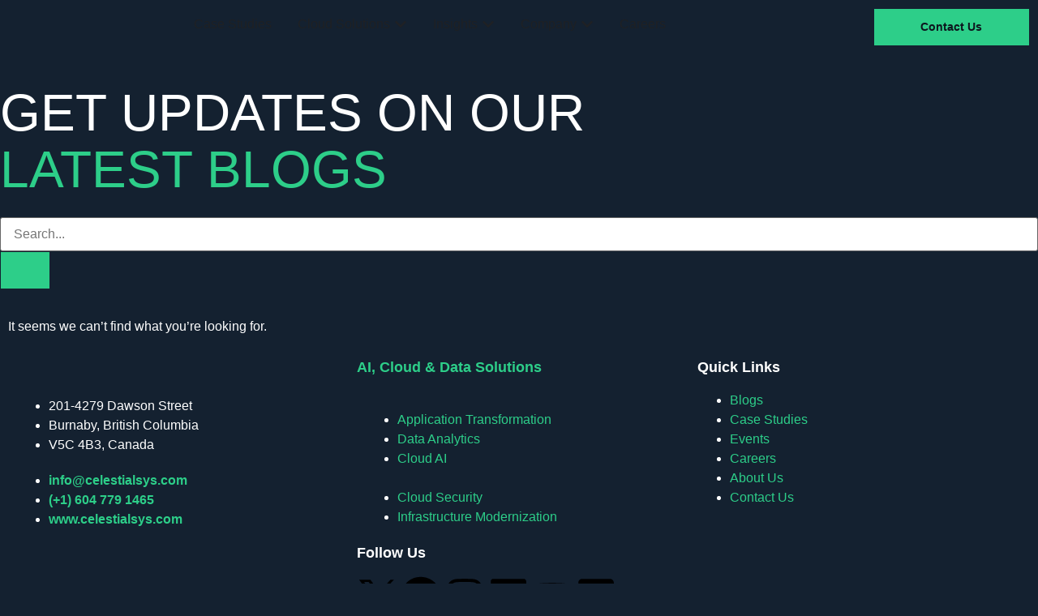

--- FILE ---
content_type: text/html; charset=UTF-8
request_url: https://celestialsys.com/blogs/tag/devops/
body_size: 35014
content:
<!doctype html>
<html lang="en-US">
<head><script data-no-optimize="1">var litespeed_docref=sessionStorage.getItem("litespeed_docref");litespeed_docref&&(Object.defineProperty(document,"referrer",{get:function(){return litespeed_docref}}),sessionStorage.removeItem("litespeed_docref"));</script>
	<meta charset="UTF-8">
	<meta name="viewport" content="width=device-width, initial-scale=1">
	<link rel="profile" href="https://gmpg.org/xfn/11">
	<meta name='robots' content='noindex, follow' />
<script id="cookieyes" type="text/javascript" src="https://cdn-cookieyes.com/client_data/41a868fc6a6bbb3d26b53b76/script.js"></script>
	<!-- This site is optimized with the Yoast SEO plugin v26.7 - https://yoast.com/wordpress/plugins/seo/ -->
	<title>Celestial Systems Inc</title>
	<meta property="og:locale" content="en_US" />
	<meta property="og:type" content="article" />
	<meta property="og:site_name" content="Celestial Systems Inc" />
	<meta name="twitter:card" content="summary_large_image" />
	<meta name="twitter:site" content="@Celestial_Sys" />
	<script type="application/ld+json" class="yoast-schema-graph">{"@context":"https://schema.org","@graph":[{"@type":"WebSite","@id":"https://celestialsys.com/#website","url":"https://celestialsys.com/","name":"Celestial Systems Inc","description":"","publisher":{"@id":"https://celestialsys.com/#organization"},"alternateName":"celestialsys","potentialAction":[{"@type":"SearchAction","target":{"@type":"EntryPoint","urlTemplate":"https://celestialsys.com/?s={search_term_string}"},"query-input":{"@type":"PropertyValueSpecification","valueRequired":true,"valueName":"search_term_string"}}],"inLanguage":"en-US"},{"@type":"Organization","@id":"https://celestialsys.com/#organization","name":"Celestial Systems Inc","url":"https://celestialsys.com/","logo":{"@type":"ImageObject","inLanguage":"en-US","@id":"https://celestialsys.com/#/schema/logo/image/","url":"https://celestialsys.com/wp-content/uploads/2024/01/celestialsys-small-logo1.webp","contentUrl":"https://celestialsys.com/wp-content/uploads/2024/01/celestialsys-small-logo1.webp","width":320,"height":62,"caption":"Celestial Systems Inc"},"image":{"@id":"https://celestialsys.com/#/schema/logo/image/"},"sameAs":["https://www.facebook.com/celestialsys","https://x.com/Celestial_Sys","https://github.com/celestialsystem","https://www.linkedin.com/company/celestial-systems/","https://www.instagram.com/celestial.systems/","https://www.youtube.com/channel/UCAGoG-8ic_pdDs2xI3kWQtg"]}]}</script>
	<!-- / Yoast SEO plugin. -->


<link rel='dns-prefetch' href='//cdnjs.cloudflare.com' />
<link rel='dns-prefetch' href='//js.hs-scripts.com' />
<style id='wp-img-auto-sizes-contain-inline-css'>
img:is([sizes=auto i],[sizes^="auto," i]){contain-intrinsic-size:3000px 1500px}
/*# sourceURL=wp-img-auto-sizes-contain-inline-css */
</style>

<link rel='stylesheet' id='wp-block-library-css' href='https://celestialsys.com/wp-includes/css/dist/block-library/style.min.css?ver=6.9' media='all' />
<style id='global-styles-inline-css'>
:root{--wp--preset--aspect-ratio--square: 1;--wp--preset--aspect-ratio--4-3: 4/3;--wp--preset--aspect-ratio--3-4: 3/4;--wp--preset--aspect-ratio--3-2: 3/2;--wp--preset--aspect-ratio--2-3: 2/3;--wp--preset--aspect-ratio--16-9: 16/9;--wp--preset--aspect-ratio--9-16: 9/16;--wp--preset--color--black: #000000;--wp--preset--color--cyan-bluish-gray: #abb8c3;--wp--preset--color--white: #ffffff;--wp--preset--color--pale-pink: #f78da7;--wp--preset--color--vivid-red: #cf2e2e;--wp--preset--color--luminous-vivid-orange: #ff6900;--wp--preset--color--luminous-vivid-amber: #fcb900;--wp--preset--color--light-green-cyan: #7bdcb5;--wp--preset--color--vivid-green-cyan: #00d084;--wp--preset--color--pale-cyan-blue: #8ed1fc;--wp--preset--color--vivid-cyan-blue: #0693e3;--wp--preset--color--vivid-purple: #9b51e0;--wp--preset--gradient--vivid-cyan-blue-to-vivid-purple: linear-gradient(135deg,rgb(6,147,227) 0%,rgb(155,81,224) 100%);--wp--preset--gradient--light-green-cyan-to-vivid-green-cyan: linear-gradient(135deg,rgb(122,220,180) 0%,rgb(0,208,130) 100%);--wp--preset--gradient--luminous-vivid-amber-to-luminous-vivid-orange: linear-gradient(135deg,rgb(252,185,0) 0%,rgb(255,105,0) 100%);--wp--preset--gradient--luminous-vivid-orange-to-vivid-red: linear-gradient(135deg,rgb(255,105,0) 0%,rgb(207,46,46) 100%);--wp--preset--gradient--very-light-gray-to-cyan-bluish-gray: linear-gradient(135deg,rgb(238,238,238) 0%,rgb(169,184,195) 100%);--wp--preset--gradient--cool-to-warm-spectrum: linear-gradient(135deg,rgb(74,234,220) 0%,rgb(151,120,209) 20%,rgb(207,42,186) 40%,rgb(238,44,130) 60%,rgb(251,105,98) 80%,rgb(254,248,76) 100%);--wp--preset--gradient--blush-light-purple: linear-gradient(135deg,rgb(255,206,236) 0%,rgb(152,150,240) 100%);--wp--preset--gradient--blush-bordeaux: linear-gradient(135deg,rgb(254,205,165) 0%,rgb(254,45,45) 50%,rgb(107,0,62) 100%);--wp--preset--gradient--luminous-dusk: linear-gradient(135deg,rgb(255,203,112) 0%,rgb(199,81,192) 50%,rgb(65,88,208) 100%);--wp--preset--gradient--pale-ocean: linear-gradient(135deg,rgb(255,245,203) 0%,rgb(182,227,212) 50%,rgb(51,167,181) 100%);--wp--preset--gradient--electric-grass: linear-gradient(135deg,rgb(202,248,128) 0%,rgb(113,206,126) 100%);--wp--preset--gradient--midnight: linear-gradient(135deg,rgb(2,3,129) 0%,rgb(40,116,252) 100%);--wp--preset--font-size--small: 13px;--wp--preset--font-size--medium: 20px;--wp--preset--font-size--large: 36px;--wp--preset--font-size--x-large: 42px;--wp--preset--spacing--20: 0.44rem;--wp--preset--spacing--30: 0.67rem;--wp--preset--spacing--40: 1rem;--wp--preset--spacing--50: 1.5rem;--wp--preset--spacing--60: 2.25rem;--wp--preset--spacing--70: 3.38rem;--wp--preset--spacing--80: 5.06rem;--wp--preset--shadow--natural: 6px 6px 9px rgba(0, 0, 0, 0.2);--wp--preset--shadow--deep: 12px 12px 50px rgba(0, 0, 0, 0.4);--wp--preset--shadow--sharp: 6px 6px 0px rgba(0, 0, 0, 0.2);--wp--preset--shadow--outlined: 6px 6px 0px -3px rgb(255, 255, 255), 6px 6px rgb(0, 0, 0);--wp--preset--shadow--crisp: 6px 6px 0px rgb(0, 0, 0);}:root { --wp--style--global--content-size: 800px;--wp--style--global--wide-size: 1200px; }:where(body) { margin: 0; }.wp-site-blocks > .alignleft { float: left; margin-right: 2em; }.wp-site-blocks > .alignright { float: right; margin-left: 2em; }.wp-site-blocks > .aligncenter { justify-content: center; margin-left: auto; margin-right: auto; }:where(.wp-site-blocks) > * { margin-block-start: 24px; margin-block-end: 0; }:where(.wp-site-blocks) > :first-child { margin-block-start: 0; }:where(.wp-site-blocks) > :last-child { margin-block-end: 0; }:root { --wp--style--block-gap: 24px; }:root :where(.is-layout-flow) > :first-child{margin-block-start: 0;}:root :where(.is-layout-flow) > :last-child{margin-block-end: 0;}:root :where(.is-layout-flow) > *{margin-block-start: 24px;margin-block-end: 0;}:root :where(.is-layout-constrained) > :first-child{margin-block-start: 0;}:root :where(.is-layout-constrained) > :last-child{margin-block-end: 0;}:root :where(.is-layout-constrained) > *{margin-block-start: 24px;margin-block-end: 0;}:root :where(.is-layout-flex){gap: 24px;}:root :where(.is-layout-grid){gap: 24px;}.is-layout-flow > .alignleft{float: left;margin-inline-start: 0;margin-inline-end: 2em;}.is-layout-flow > .alignright{float: right;margin-inline-start: 2em;margin-inline-end: 0;}.is-layout-flow > .aligncenter{margin-left: auto !important;margin-right: auto !important;}.is-layout-constrained > .alignleft{float: left;margin-inline-start: 0;margin-inline-end: 2em;}.is-layout-constrained > .alignright{float: right;margin-inline-start: 2em;margin-inline-end: 0;}.is-layout-constrained > .aligncenter{margin-left: auto !important;margin-right: auto !important;}.is-layout-constrained > :where(:not(.alignleft):not(.alignright):not(.alignfull)){max-width: var(--wp--style--global--content-size);margin-left: auto !important;margin-right: auto !important;}.is-layout-constrained > .alignwide{max-width: var(--wp--style--global--wide-size);}body .is-layout-flex{display: flex;}.is-layout-flex{flex-wrap: wrap;align-items: center;}.is-layout-flex > :is(*, div){margin: 0;}body .is-layout-grid{display: grid;}.is-layout-grid > :is(*, div){margin: 0;}body{padding-top: 0px;padding-right: 0px;padding-bottom: 0px;padding-left: 0px;}a:where(:not(.wp-element-button)){text-decoration: underline;}:root :where(.wp-element-button, .wp-block-button__link){background-color: #32373c;border-width: 0;color: #fff;font-family: inherit;font-size: inherit;font-style: inherit;font-weight: inherit;letter-spacing: inherit;line-height: inherit;padding-top: calc(0.667em + 2px);padding-right: calc(1.333em + 2px);padding-bottom: calc(0.667em + 2px);padding-left: calc(1.333em + 2px);text-decoration: none;text-transform: inherit;}.has-black-color{color: var(--wp--preset--color--black) !important;}.has-cyan-bluish-gray-color{color: var(--wp--preset--color--cyan-bluish-gray) !important;}.has-white-color{color: var(--wp--preset--color--white) !important;}.has-pale-pink-color{color: var(--wp--preset--color--pale-pink) !important;}.has-vivid-red-color{color: var(--wp--preset--color--vivid-red) !important;}.has-luminous-vivid-orange-color{color: var(--wp--preset--color--luminous-vivid-orange) !important;}.has-luminous-vivid-amber-color{color: var(--wp--preset--color--luminous-vivid-amber) !important;}.has-light-green-cyan-color{color: var(--wp--preset--color--light-green-cyan) !important;}.has-vivid-green-cyan-color{color: var(--wp--preset--color--vivid-green-cyan) !important;}.has-pale-cyan-blue-color{color: var(--wp--preset--color--pale-cyan-blue) !important;}.has-vivid-cyan-blue-color{color: var(--wp--preset--color--vivid-cyan-blue) !important;}.has-vivid-purple-color{color: var(--wp--preset--color--vivid-purple) !important;}.has-black-background-color{background-color: var(--wp--preset--color--black) !important;}.has-cyan-bluish-gray-background-color{background-color: var(--wp--preset--color--cyan-bluish-gray) !important;}.has-white-background-color{background-color: var(--wp--preset--color--white) !important;}.has-pale-pink-background-color{background-color: var(--wp--preset--color--pale-pink) !important;}.has-vivid-red-background-color{background-color: var(--wp--preset--color--vivid-red) !important;}.has-luminous-vivid-orange-background-color{background-color: var(--wp--preset--color--luminous-vivid-orange) !important;}.has-luminous-vivid-amber-background-color{background-color: var(--wp--preset--color--luminous-vivid-amber) !important;}.has-light-green-cyan-background-color{background-color: var(--wp--preset--color--light-green-cyan) !important;}.has-vivid-green-cyan-background-color{background-color: var(--wp--preset--color--vivid-green-cyan) !important;}.has-pale-cyan-blue-background-color{background-color: var(--wp--preset--color--pale-cyan-blue) !important;}.has-vivid-cyan-blue-background-color{background-color: var(--wp--preset--color--vivid-cyan-blue) !important;}.has-vivid-purple-background-color{background-color: var(--wp--preset--color--vivid-purple) !important;}.has-black-border-color{border-color: var(--wp--preset--color--black) !important;}.has-cyan-bluish-gray-border-color{border-color: var(--wp--preset--color--cyan-bluish-gray) !important;}.has-white-border-color{border-color: var(--wp--preset--color--white) !important;}.has-pale-pink-border-color{border-color: var(--wp--preset--color--pale-pink) !important;}.has-vivid-red-border-color{border-color: var(--wp--preset--color--vivid-red) !important;}.has-luminous-vivid-orange-border-color{border-color: var(--wp--preset--color--luminous-vivid-orange) !important;}.has-luminous-vivid-amber-border-color{border-color: var(--wp--preset--color--luminous-vivid-amber) !important;}.has-light-green-cyan-border-color{border-color: var(--wp--preset--color--light-green-cyan) !important;}.has-vivid-green-cyan-border-color{border-color: var(--wp--preset--color--vivid-green-cyan) !important;}.has-pale-cyan-blue-border-color{border-color: var(--wp--preset--color--pale-cyan-blue) !important;}.has-vivid-cyan-blue-border-color{border-color: var(--wp--preset--color--vivid-cyan-blue) !important;}.has-vivid-purple-border-color{border-color: var(--wp--preset--color--vivid-purple) !important;}.has-vivid-cyan-blue-to-vivid-purple-gradient-background{background: var(--wp--preset--gradient--vivid-cyan-blue-to-vivid-purple) !important;}.has-light-green-cyan-to-vivid-green-cyan-gradient-background{background: var(--wp--preset--gradient--light-green-cyan-to-vivid-green-cyan) !important;}.has-luminous-vivid-amber-to-luminous-vivid-orange-gradient-background{background: var(--wp--preset--gradient--luminous-vivid-amber-to-luminous-vivid-orange) !important;}.has-luminous-vivid-orange-to-vivid-red-gradient-background{background: var(--wp--preset--gradient--luminous-vivid-orange-to-vivid-red) !important;}.has-very-light-gray-to-cyan-bluish-gray-gradient-background{background: var(--wp--preset--gradient--very-light-gray-to-cyan-bluish-gray) !important;}.has-cool-to-warm-spectrum-gradient-background{background: var(--wp--preset--gradient--cool-to-warm-spectrum) !important;}.has-blush-light-purple-gradient-background{background: var(--wp--preset--gradient--blush-light-purple) !important;}.has-blush-bordeaux-gradient-background{background: var(--wp--preset--gradient--blush-bordeaux) !important;}.has-luminous-dusk-gradient-background{background: var(--wp--preset--gradient--luminous-dusk) !important;}.has-pale-ocean-gradient-background{background: var(--wp--preset--gradient--pale-ocean) !important;}.has-electric-grass-gradient-background{background: var(--wp--preset--gradient--electric-grass) !important;}.has-midnight-gradient-background{background: var(--wp--preset--gradient--midnight) !important;}.has-small-font-size{font-size: var(--wp--preset--font-size--small) !important;}.has-medium-font-size{font-size: var(--wp--preset--font-size--medium) !important;}.has-large-font-size{font-size: var(--wp--preset--font-size--large) !important;}.has-x-large-font-size{font-size: var(--wp--preset--font-size--x-large) !important;}
:root :where(.wp-block-pullquote){font-size: 1.5em;line-height: 1.6;}
/*# sourceURL=global-styles-inline-css */
</style>
<link rel='stylesheet' id='contact-form-7-css' href='https://celestialsys.com/wp-content/plugins/contact-form-7/includes/css/styles.css?ver=6.1.4' media='all' />
<link rel='stylesheet' id='rkit-offcanvas-style-css' href='https://celestialsys.com/wp-content/plugins/rometheme-for-elementor/widgets/assets/css/offcanvas.css?ver=1.6.8' media='all' />
<link rel='stylesheet' id='rkit-navmenu-style-css' href='https://celestialsys.com/wp-content/plugins/rometheme-for-elementor/widgets/assets/css/navmenu.css?ver=1.6.8' media='all' />
<link rel='stylesheet' id='rkit-headerinfo-style-css' href='https://celestialsys.com/wp-content/plugins/rometheme-for-elementor/widgets/assets/css/headerinfo.css?ver=1.6.8' media='all' />
<link rel='stylesheet' id='navmenu-rkit-style-css' href='https://celestialsys.com/wp-content/plugins/rometheme-for-elementor/widgets/assets/css/rkit-navmenu.css?ver=1.6.8' media='all' />
<link rel='stylesheet' id='rkit-search-style-css' href='https://celestialsys.com/wp-content/plugins/rometheme-for-elementor/widgets/assets/css/search.css?ver=1.6.8' media='all' />
<link rel='stylesheet' id='rkit-sitelogo-style-css' href='https://celestialsys.com/wp-content/plugins/rometheme-for-elementor/widgets/assets/css/site_logo.css?ver=1.6.8' media='all' />
<link rel='stylesheet' id='rkit-post-grid-style-css' href='https://celestialsys.com/wp-content/plugins/rometheme-for-elementor/widgets/assets/css/rkit-blog-post.css?ver=1.6.8' media='all' />
<link rel='stylesheet' id='rkit-post-block-style-css' href='https://celestialsys.com/wp-content/plugins/rometheme-for-elementor/widgets/assets/css/rkit-post-block.css?ver=1.6.8' media='all' />
<link rel='stylesheet' id='rkit-cta-style-css' href='https://celestialsys.com/wp-content/plugins/rometheme-for-elementor/widgets/assets/css/cta.css?ver=1.6.8' media='all' />
<link rel='stylesheet' id='rkit-blockquote-css' href='https://celestialsys.com/wp-content/plugins/rometheme-for-elementor/widgets/assets/css/blockquote.css?ver=1.6.8' media='all' />
<link rel='stylesheet' id='rkit-social-share-css' href='https://celestialsys.com/wp-content/plugins/rometheme-for-elementor/widgets/assets/css/social_share.css?ver=1.6.8' media='all' />
<link rel='stylesheet' id='rkit-social-icon-css' href='https://celestialsys.com/wp-content/plugins/rometheme-for-elementor/widgets/assets/css/social_icon.css?ver=1.6.8' media='all' />
<link rel='stylesheet' id='rkit-team-style-css' href='https://celestialsys.com/wp-content/plugins/rometheme-for-elementor/widgets/assets/css/rkit_team.css?ver=1.6.8' media='all' />
<link rel='stylesheet' id='rkit-team-carousel-style-css' href='https://celestialsys.com/wp-content/plugins/rometheme-for-elementor/widgets/assets/css/rkit_team_carousel.css?ver=1.6.8' media='all' />
<link rel='stylesheet' id='rkit-running_text-style-css' href='https://celestialsys.com/wp-content/plugins/rometheme-for-elementor/widgets/assets/css/running_text.css?ver=1.6.8' media='all' />
<link rel='stylesheet' id='rkit-animated_heading-style-css' href='https://celestialsys.com/wp-content/plugins/rometheme-for-elementor/widgets/assets/css/animated_heading.css?ver=1.6.8' media='all' />
<link rel='stylesheet' id='rkit-card_slider-style-css' href='https://celestialsys.com/wp-content/plugins/rometheme-for-elementor/widgets/assets/css/card_slider.css?ver=1.6.8' media='all' />
<link rel='stylesheet' id='rkit-accordion-style-css' href='https://celestialsys.com/wp-content/plugins/rometheme-for-elementor/widgets/assets/css/accordion.css?ver=1.6.8' media='all' />
<link rel='stylesheet' id='rkit-testimonial_carousel-style-css' href='https://celestialsys.com/wp-content/plugins/rometheme-for-elementor/widgets/assets/css/testimonial_carousel.css?ver=1.6.8' media='all' />
<link rel='stylesheet' id='rkit-swiper-css' href='https://celestialsys.com/wp-content/plugins/rometheme-for-elementor/widgets/assets/css/swiper-bundle.min.css?ver=1.6.8' media='all' />
<link rel='stylesheet' id='rkit-tabs-style-css' href='https://celestialsys.com/wp-content/plugins/rometheme-for-elementor/widgets/assets/css/tabs.css?ver=1.6.8' media='all' />
<link rel='stylesheet' id='rkit-progress-style-css' href='https://celestialsys.com/wp-content/plugins/rometheme-for-elementor/widgets/assets/css/progress-bar.css?ver=1.6.8' media='all' />
<link rel='stylesheet' id='counter-style-css' href='https://celestialsys.com/wp-content/plugins/rometheme-for-elementor/widgets/assets/css/counter.css?ver=1.6.8' media='all' />
<link rel='stylesheet' id='countdown-style-css' href='https://celestialsys.com/wp-content/plugins/rometheme-for-elementor/widgets/assets/css/countdown.css?ver=1.6.8' media='all' />
<link rel='stylesheet' id='rkit-pricelist-style-css' href='https://celestialsys.com/wp-content/plugins/rometheme-for-elementor/widgets/assets/css/pricelist.css?ver=1.6.8' media='all' />
<link rel='stylesheet' id='advanced_heading-style-css' href='https://celestialsys.com/wp-content/plugins/rometheme-for-elementor/widgets/assets/css/advanced_heading.css?ver=1.6.8' media='all' />
<link rel='stylesheet' id='image_comparison-style-css' href='https://celestialsys.com/wp-content/plugins/rometheme-for-elementor/widgets/assets/css/image_comparison.css?ver=1.6.8' media='all' />
<link rel='stylesheet' id='postlist-style-css' href='https://celestialsys.com/wp-content/plugins/rometheme-for-elementor/widgets/assets/css/postlist.css?ver=1.6.8' media='all' />
<link rel='stylesheet' id='pricebox-style-css' href='https://celestialsys.com/wp-content/plugins/rometheme-for-elementor/widgets/assets/css/pricingbox.css?ver=1.6.8' media='all' />
<link rel='stylesheet' id='rkit-image_box-style-css' href='https://celestialsys.com/wp-content/plugins/rometheme-for-elementor/widgets/assets/css/image_box.css?ver=1.6.8' media='all' />
<link rel='stylesheet' id='rkit-image_accordion-style-css' href='https://celestialsys.com/wp-content/plugins/rometheme-for-elementor/widgets/assets/css/image_accordion.css?ver=1.6.8' media='all' />
<link rel='stylesheet' id='rkit-dual_button-style-css' href='https://celestialsys.com/wp-content/plugins/rometheme-for-elementor/widgets/assets/css/dual_button.css?ver=1.6.8' media='all' />
<link rel='stylesheet' id='rkit-image_gallery-style-css' href='https://celestialsys.com/wp-content/plugins/rometheme-for-elementor/widgets/assets/css/image_gallery.css?ver=1.6.8' media='all' />
<link rel='stylesheet' id='rkit-home-slider-style-css' href='https://celestialsys.com/wp-content/plugins/rometheme-for-elementor/widgets/assets/css/home_slider.css?ver=1.6.8' media='all' />
<link rel='stylesheet' id='rkit-woo-product-grid-style-css' href='https://celestialsys.com/wp-content/plugins/rometheme-for-elementor/widgets/assets/css/woo_product_grid.css?ver=1.6.8' media='all' />
<link rel='stylesheet' id='rkit-client_grid-style-css' href='https://celestialsys.com/wp-content/plugins/rometheme-for-elementor/widgets/assets/css/client_grid.css?ver=1.6.8' media='all' />
<link rel='stylesheet' id='rkit-barchart-style-css' href='https://celestialsys.com/wp-content/plugins/rometheme-for-elementor/widgets/assets/css/barchart.css?ver=1.6.8' media='all' />
<link rel='stylesheet' id='rkit-linechart-style-css' href='https://celestialsys.com/wp-content/plugins/rometheme-for-elementor/widgets/assets/css/linechart.css?ver=1.6.8' media='all' />
<link rel='stylesheet' id='rkit-piechart-style-css' href='https://celestialsys.com/wp-content/plugins/rometheme-for-elementor/widgets/assets/css/piechart.css?ver=1.6.8' media='all' />
<link rel='stylesheet' id='rkit-back-to-top-style-css' href='https://celestialsys.com/wp-content/plugins/rometheme-for-elementor/widgets/assets/css/back_to_top.css?ver=1.6.8' media='all' />
<link rel='stylesheet' id='rkit-video-button-style-css' href='https://celestialsys.com/wp-content/plugins/rometheme-for-elementor/widgets/assets/css/video_button.css?ver=1.6.8' media='all' />
<link rel='stylesheet' id='rkit-glightbox-style-css' href='https://celestialsys.com/wp-content/plugins/rometheme-for-elementor/widgets/assets/css/glightbox.min.css?ver=1.6.8' media='all' />
<link rel='stylesheet' id='rkit-woo-product-carousel-style-css' href='https://celestialsys.com/wp-content/plugins/rometheme-for-elementor/widgets/assets/css/woo_product_carousel.css?ver=1.6.8' media='all' />
<link rel='stylesheet' id='elementor-icons-rtmicon-css' href='https://celestialsys.com/wp-content/plugins/rometheme-for-elementor/assets/css/rtmicons.css?ver=1.6.8' media='all' />
<link rel='stylesheet' id='rkit-widget-style-css' href='https://celestialsys.com/wp-content/plugins/rometheme-for-elementor/assets/css/rkit.css?ver=1.6.8' media='all' />
<link rel='stylesheet' id='searchandfilter-css' href='https://celestialsys.com/wp-content/plugins/search-filter/style.css?ver=1' media='all' />
<link rel='stylesheet' id='ivory-search-styles-css' href='https://celestialsys.com/wp-content/plugins/add-search-to-menu/public/css/ivory-search.min.css?ver=5.5.13' media='all' />
<link rel='stylesheet' id='hello-elementor-css' href='https://celestialsys.com/wp-content/themes/hello-elementor/assets/css/reset.css?ver=3.4.5' media='all' />
<link rel='stylesheet' id='hello-elementor-theme-style-css' href='https://celestialsys.com/wp-content/themes/hello-elementor/assets/css/theme.css?ver=3.4.5' media='all' />
<link rel='stylesheet' id='hello-elementor-header-footer-css' href='https://celestialsys.com/wp-content/themes/hello-elementor/assets/css/header-footer.css?ver=3.4.5' media='all' />
<link rel='stylesheet' id='elementor-frontend-css' href='https://celestialsys.com/wp-content/uploads/elementor/css/custom-frontend.min.css?ver=1767901724' media='all' />
<link rel='stylesheet' id='elementor-post-11-css' href='https://celestialsys.com/wp-content/uploads/elementor/css/post-11.css?ver=1767901724' media='all' />
<link rel='stylesheet' id='dflip-style-css' href='https://celestialsys.com/wp-content/plugins/3d-flipbook-dflip-lite/assets/css/dflip.min.css?ver=2.4.20' media='all' />
<link rel='stylesheet' id='e-animation-fadeInDown-css' href='https://celestialsys.com/wp-content/plugins/elementor/assets/lib/animations/styles/fadeInDown.min.css?ver=3.34.1' media='all' />
<link rel='stylesheet' id='widget-heading-css' href='https://celestialsys.com/wp-content/plugins/elementor/assets/css/widget-heading.min.css?ver=3.34.1' media='all' />
<link rel='stylesheet' id='e-animation-shrink-css' href='https://celestialsys.com/wp-content/plugins/elementor/assets/lib/animations/styles/e-animation-shrink.min.css?ver=3.34.1' media='all' />
<link rel='stylesheet' id='e-animation-fadeInUp-css' href='https://celestialsys.com/wp-content/plugins/elementor/assets/lib/animations/styles/fadeInUp.min.css?ver=3.34.1' media='all' />
<link rel='stylesheet' id='e-animation-pulse-css' href='https://celestialsys.com/wp-content/plugins/elementor/assets/lib/animations/styles/e-animation-pulse.min.css?ver=3.34.1' media='all' />
<link rel='stylesheet' id='e-animation-fadeIn-css' href='https://celestialsys.com/wp-content/plugins/elementor/assets/lib/animations/styles/fadeIn.min.css?ver=3.34.1' media='all' />
<link rel='stylesheet' id='widget-image-css' href='https://celestialsys.com/wp-content/plugins/elementor/assets/css/widget-image.min.css?ver=3.34.1' media='all' />
<link rel='stylesheet' id='widget-mega-menu-css' href='https://celestialsys.com/wp-content/uploads/elementor/css/custom-pro-widget-mega-menu.min.css?ver=1767901724' media='all' />
<link rel='stylesheet' id='e-sticky-css' href='https://celestialsys.com/wp-content/plugins/elementor-pro/assets/css/modules/sticky.min.css?ver=3.34.0' media='all' />
<link rel='stylesheet' id='e-motion-fx-css' href='https://celestialsys.com/wp-content/plugins/elementor-pro/assets/css/modules/motion-fx.min.css?ver=3.34.0' media='all' />
<link rel='stylesheet' id='widget-icon-list-css' href='https://celestialsys.com/wp-content/uploads/elementor/css/custom-widget-icon-list.min.css?ver=1767901724' media='all' />
<link rel='stylesheet' id='widget-social-icons-css' href='https://celestialsys.com/wp-content/plugins/elementor/assets/css/widget-social-icons.min.css?ver=3.34.1' media='all' />
<link rel='stylesheet' id='e-apple-webkit-css' href='https://celestialsys.com/wp-content/uploads/elementor/css/custom-apple-webkit.min.css?ver=1767901724' media='all' />
<link rel='stylesheet' id='widget-search-form-css' href='https://celestialsys.com/wp-content/plugins/elementor-pro/assets/css/widget-search-form.min.css?ver=3.34.0' media='all' />
<link rel='stylesheet' id='widget-loop-common-css' href='https://celestialsys.com/wp-content/plugins/elementor-pro/assets/css/widget-loop-common.min.css?ver=3.34.0' media='all' />
<link rel='stylesheet' id='widget-loop-grid-css' href='https://celestialsys.com/wp-content/uploads/elementor/css/custom-pro-widget-loop-grid.min.css?ver=1767901724' media='all' />
<link rel='stylesheet' id='widget-form-css' href='https://celestialsys.com/wp-content/plugins/elementor-pro/assets/css/widget-form.min.css?ver=3.34.0' media='all' />
<link rel='stylesheet' id='e-popup-css' href='https://celestialsys.com/wp-content/plugins/elementor-pro/assets/css/conditionals/popup.min.css?ver=3.34.0' media='all' />
<link rel='stylesheet' id='widget-divider-css' href='https://celestialsys.com/wp-content/plugins/elementor/assets/css/widget-divider.min.css?ver=3.34.1' media='all' />
<link rel='stylesheet' id='e-shapes-css' href='https://celestialsys.com/wp-content/plugins/elementor/assets/css/conditionals/shapes.min.css?ver=3.34.1' media='all' />
<link rel='stylesheet' id='rkit-tooltips-style-css' href='https://celestialsys.com/wp-content/plugins/rometheme-for-elementor/assets/css/tooltip.css?ver=1.6.8' media='all' />
<link rel='stylesheet' id='elementor-post-252-css' href='https://celestialsys.com/wp-content/uploads/elementor/css/post-252.css?ver=1767901725' media='all' />
<link rel='stylesheet' id='elementor-post-49-css' href='https://celestialsys.com/wp-content/uploads/elementor/css/post-49.css?ver=1767901725' media='all' />
<link rel='stylesheet' id='elementor-post-3503-css' href='https://celestialsys.com/wp-content/uploads/elementor/css/post-3503.css?ver=1767901725' media='all' />
<link rel='stylesheet' id='elementor-post-9242-css' href='https://celestialsys.com/wp-content/uploads/elementor/css/post-9242.css?ver=1767901725' media='all' />
<link rel='stylesheet' id='elementor-post-8667-css' href='https://celestialsys.com/wp-content/uploads/elementor/css/post-8667.css?ver=1767901725' media='all' />
<link rel='stylesheet' id='elementor-post-8533-css' href='https://celestialsys.com/wp-content/uploads/elementor/css/post-8533.css?ver=1767901725' media='all' />
<link rel='stylesheet' id='elementor-gf-local-raleway-css' href='https://celestialsys.com/wp-content/uploads/elementor/google-fonts/css/raleway.css?ver=1747385597' media='all' />
<link rel='stylesheet' id='elementor-gf-local-opensans-css' href='https://celestialsys.com/wp-content/uploads/elementor/google-fonts/css/opensans.css?ver=1747385616' media='all' />
<link rel='stylesheet' id='elementor-gf-local-rubik-css' href='https://celestialsys.com/wp-content/uploads/elementor/google-fonts/css/rubik.css?ver=1747385629' media='all' />
<script src="https://celestialsys.com/wp-includes/js/jquery/jquery.min.js?ver=3.7.1" id="jquery-core-js"></script>
<script src="https://celestialsys.com/wp-includes/js/jquery/jquery-migrate.min.js?ver=3.4.1" id="jquery-migrate-js"></script>
<script src="https://celestialsys.com/wp-content/plugins/rometheme-for-elementor/widgets/assets/js/card_slider.js?ver=1.6.8" id="card-slider-script-js"></script>
<script src="https://celestialsys.com/wp-content/plugins/rometheme-for-elementor/widgets/assets/js/woo_product_carousel.js?ver=1.6.8" id="woo-product-script-js"></script>
<script src="https://celestialsys.com/wp-content/plugins/rometheme-for-elementor/widgets/assets/js/team_carousel.js?ver=1.6.8" id="rkit-team-carousel-script-js"></script>
<script src="https://celestialsys.com/wp-content/plugins/rometheme-for-elementor/widgets/assets/js/animated_heading.js?ver=1.6.8" id="animated-heading-script-js"></script>
<script src="https://celestialsys.com/wp-content/plugins/rometheme-for-elementor/widgets/assets/js/accordion.js?ver=1.6.8" id="accordion-script-js"></script>
<script src="https://celestialsys.com/wp-content/plugins/rometheme-for-elementor/widgets/assets/js/bar_chart.js?ver=1.6.8" id="bar_chart-script-js"></script>
<script src="https://celestialsys.com/wp-content/plugins/rometheme-for-elementor/widgets/assets/js/line_chart.js?ver=1.6.8" id="line_chart-script-js"></script>
<script src="https://celestialsys.com/wp-content/plugins/rometheme-for-elementor/widgets/assets/js/pie_chart.js?ver=1.6.8" id="pie_chart-script-js"></script>
<script src="https://celestialsys.com/wp-content/plugins/rometheme-for-elementor/widgets/assets/js/swiper-bundle.min.js?ver=1.6.8" id="swiperjs-js"></script>
<script src="https://celestialsys.com/wp-content/plugins/svg-support/vendor/DOMPurify/DOMPurify.min.js?ver=2.5.8" id="bodhi-dompurify-library-js"></script>
<script id="bodhi_svg_inline-js-extra">
var svgSettings = {"skipNested":""};
//# sourceURL=bodhi_svg_inline-js-extra
</script>
<script src="https://celestialsys.com/wp-content/plugins/svg-support/js/min/svgs-inline-min.js" id="bodhi_svg_inline-js"></script>
<script id="bodhi_svg_inline-js-after">
cssTarget={"Bodhi":"img.style-svg","ForceInlineSVG":"style-svg"};ForceInlineSVGActive="false";frontSanitizationEnabled="on";
//# sourceURL=bodhi_svg_inline-js-after
</script>
<script src="https://celestialsys.com/wp-content/plugins/elementor-pro/assets/js/page-transitions.min.js?ver=3.34.0" id="page-transitions-js"></script>
			<!-- DO NOT COPY THIS SNIPPET! Start of Page Analytics Tracking for HubSpot WordPress plugin v11.3.33-->
			<script class="hsq-set-content-id" data-content-id="listing-page">
				var _hsq = _hsq || [];
				_hsq.push(["setContentType", "listing-page"]);
			</script>
			<!-- DO NOT COPY THIS SNIPPET! End of Page Analytics Tracking for HubSpot WordPress plugin -->
			<meta name="generator" content="Elementor 3.34.1; features: e_font_icon_svg, additional_custom_breakpoints; settings: css_print_method-external, google_font-enabled, font_display-swap">
<style>

/* Media query for mobile screens */
@media only screen and (max-width: 767px) {
  br{
    display: none; /* Hides <br> tags on screens up to 767px wide (typical mobile devices) */
  }
}
</style>

<script>
        window.addEventListener('scroll', function () {
          // Calculate the scroll position relative to the page height*/
          var scrollPosition = window.scrollY / (document.documentElement.scrollHeight - window.innerHeight);

          // Display the popup when scrolled down more than 65 percent
          if (scrollPosition > 0.65) {
            document.getElementById('popupbtn-getintouch').style.display = 'block';
				
          } else {
             document.getElementById('popupbtn-getintouch').style.display ='none';
          }
        });


      </script>
<!-- Google Tag Manager -->
<script>(function(w,d,s,l,i){w[l]=w[l]||[];w[l].push({'gtm.start':
new Date().getTime(),event:'gtm.js'});var f=d.getElementsByTagName(s)[0],
j=d.createElement(s),dl=l!='dataLayer'?'&l='+l:'';j.async=true;j.src=
'
https://www.googletagmanager.com/gtm.js?id='+i+dl;f.parentNode.insertBefore(j,f);
})(window,document,'script','dataLayer','GTM-WNBCQWV');</script>
<!-- End Google Tag Manager -->

<!-- Google tag (gtag.js) --> <script async src="https://www.googletagmanager.com/gtag/js?id=G-7PQ87FKFYV"></script> <script> window.dataLayer = window.dataLayer || []; function gtag(){dataLayer.push(arguments);} gtag('js', new Date()); gtag('config', 'G-7PQ87FKFYV'); </script> 


<!-- Google tag (gtag.js) --> <script async src="https://www.googletagmanager.com/gtag/js?id=AW-723944281"></script> <script> window.dataLayer = window.dataLayer || []; function gtag(){dataLayer.push(arguments);} gtag('js', new Date()); gtag('config', 'AW-723944281'); </script> 



			<style>
				.e-con.e-parent:nth-of-type(n+4):not(.e-lazyloaded):not(.e-no-lazyload),
				.e-con.e-parent:nth-of-type(n+4):not(.e-lazyloaded):not(.e-no-lazyload) * {
					background-image: none !important;
				}
				@media screen and (max-height: 1024px) {
					.e-con.e-parent:nth-of-type(n+3):not(.e-lazyloaded):not(.e-no-lazyload),
					.e-con.e-parent:nth-of-type(n+3):not(.e-lazyloaded):not(.e-no-lazyload) * {
						background-image: none !important;
					}
				}
				@media screen and (max-height: 640px) {
					.e-con.e-parent:nth-of-type(n+2):not(.e-lazyloaded):not(.e-no-lazyload),
					.e-con.e-parent:nth-of-type(n+2):not(.e-lazyloaded):not(.e-no-lazyload) * {
						background-image: none !important;
					}
				}
			</style>
			<link rel="icon" href="https://celestialsys.com/wp-content/uploads/2024/05/cropped-celestial-fevicon-logo-v2-32x32.png" sizes="32x32" />
<link rel="icon" href="https://celestialsys.com/wp-content/uploads/2024/05/cropped-celestial-fevicon-logo-v2-192x192.png" sizes="192x192" />
<link rel="apple-touch-icon" href="https://celestialsys.com/wp-content/uploads/2024/05/cropped-celestial-fevicon-logo-v2-180x180.png" />
<meta name="msapplication-TileImage" content="https://celestialsys.com/wp-content/uploads/2024/05/cropped-celestial-fevicon-logo-v2-270x270.png" />
</head>
<body class="archive tag wp-embed-responsive wp-theme-hello-elementor hello-elementor hello-elementor-default elementor-page-3503 elementor-default elementor-template-full-width elementor-kit-11">

		<e-page-transition class="e-page-transition--entering" exclude="^https\:\/\/celestialsys\.com\/wp\-admin\/">
					</e-page-transition>
		<!-- Google Tag Manager (noscript) --> 

<noscript><iframe src="https://www.googletagmanager.com/ns.html?id=GTM-WNBCQWV" 

height="0" width="0" style="display:none;visibility:hidden"></iframe></noscript> 

<!-- End Google Tag Manager (noscript) --> 

<script> 

function gtag_report_conversion(url) { 

  var callback = function () { 

    if (typeof(url) != 'undefined') { 

      window.location = url; 

    } 

  }; 

  gtag('event', 'conversion', { 

      'send_to': 'AW-723944281/zS27CIWir4kZENmGmtkC', 

      'value': 1.0, 

      'currency': 'CAD', 

      'event_callback': callback 

  }); 

  return false; 

} 

</script> 




<a class="skip-link screen-reader-text" href="#content">Skip to content</a>

		<header data-elementor-type="header" data-elementor-id="252" class="elementor elementor-252 elementor-location-header" data-elementor-post-type="elementor_library">
			<div class="elementor-element elementor-element-e69644b elementor-hidden-widescreen elementor-hidden-desktop elementor-hidden-laptop elementor-hidden-tablet elementor-hidden-mobile e-flex e-con-boxed e-con e-parent" data-id="e69644b" data-element_type="container" id="notif-box" data-settings="{&quot;background_background&quot;:&quot;classic&quot;}">
					<div class="e-con-inner">
				<div class="elementor-element elementor-element-3938c18 elementor-widget elementor-widget-heading" data-id="3938c18" data-element_type="widget" data-settings="{&quot;_animation_widescreen&quot;:&quot;fadeInDown&quot;}" data-widget_type="heading.default">
				<div class="elementor-widget-container">
					<h4 class="elementor-heading-title elementor-size-default">New Webinar: Accelerating AI Readiness in Financial Services: From Data Foundations to Real-World Impact</h4>				</div>
				</div>
				<div class="elementor-element elementor-element-a1dbb59 elementor-align-left elementor-widget elementor-widget-button" data-id="a1dbb59" data-element_type="widget" data-settings="{&quot;_animation_widescreen&quot;:&quot;fadeInUp&quot;}" data-widget_type="button.default">
				<div class="elementor-widget-container">
									<div class="elementor-button-wrapper">
					<a class="elementor-button elementor-button-link elementor-size-sm elementor-animation-shrink" href="/events/accelerating-ai-readiness-in-financial-services-from-data-foundations-to-real-world-impact/">
						<span class="elementor-button-content-wrapper">
									<span class="elementor-button-text">Register Now</span>
					</span>
					</a>
				</div>
								</div>
				</div>
				<div class="elementor-element elementor-element-cb305f1 elementor-absolute elementor-view-default elementor-widget elementor-widget-icon" data-id="cb305f1" data-element_type="widget" id="notif-close-btn" data-settings="{&quot;_position&quot;:&quot;absolute&quot;,&quot;_animation_widescreen&quot;:&quot;fadeIn&quot;}" data-widget_type="icon.default">
				<div class="elementor-widget-container">
							<div class="elementor-icon-wrapper">
			<div class="elementor-icon elementor-animation-pulse">
			<svg xmlns="http://www.w3.org/2000/svg" width="800px" height="800px" viewBox="0 0 24 24" fill="none"><path d="M10.0303 8.96965C9.73741 8.67676 9.26253 8.67676 8.96964 8.96965C8.67675 9.26255 8.67675 9.73742 8.96964 10.0303L10.9393 12L8.96966 13.9697C8.67677 14.2625 8.67677 14.7374 8.96966 15.0303C9.26255 15.3232 9.73743 15.3232 10.0303 15.0303L12 13.0607L13.9696 15.0303C14.2625 15.3232 14.7374 15.3232 15.0303 15.0303C15.3232 14.7374 15.3232 14.2625 15.0303 13.9696L13.0606 12L15.0303 10.0303C15.3232 9.73744 15.3232 9.26257 15.0303 8.96968C14.7374 8.67678 14.2625 8.67678 13.9696 8.96968L12 10.9393L10.0303 8.96965Z" fill="#1C274C"></path><path fill-rule="evenodd" clip-rule="evenodd" d="M12 1.25C6.06294 1.25 1.25 6.06294 1.25 12C1.25 17.9371 6.06294 22.75 12 22.75C17.9371 22.75 22.75 17.9371 22.75 12C22.75 6.06294 17.9371 1.25 12 1.25ZM2.75 12C2.75 6.89137 6.89137 2.75 12 2.75C17.1086 2.75 21.25 6.89137 21.25 12C21.25 17.1086 17.1086 21.25 12 21.25C6.89137 21.25 2.75 17.1086 2.75 12Z" fill="#1C274C"></path></svg>			</div>
		</div>
						</div>
				</div>
					</div>
				</div>
				<section class="elementor-section elementor-top-section elementor-element elementor-element-22c1632 elementor-section-content-middle elementor-section-boxed elementor-section-height-default elementor-section-height-default" data-id="22c1632" data-element_type="section" data-settings="{&quot;background_background&quot;:&quot;classic&quot;,&quot;motion_fx_motion_fx_scrolling&quot;:&quot;yes&quot;,&quot;sticky&quot;:&quot;top&quot;,&quot;animation&quot;:&quot;none&quot;,&quot;sticky_offset_widescreen&quot;:0,&quot;sticky_offset_laptop&quot;:0,&quot;sticky_offset_tablet&quot;:0,&quot;sticky_offset_mobile&quot;:0,&quot;motion_fx_devices&quot;:[&quot;widescreen&quot;,&quot;desktop&quot;,&quot;laptop&quot;,&quot;tablet&quot;,&quot;mobile&quot;],&quot;sticky_on&quot;:[&quot;widescreen&quot;,&quot;desktop&quot;,&quot;laptop&quot;,&quot;tablet&quot;,&quot;mobile&quot;],&quot;sticky_offset&quot;:0,&quot;sticky_effects_offset&quot;:0,&quot;sticky_anchor_link_offset&quot;:0}">
						<div class="elementor-container elementor-column-gap-default">
					<div class="elementor-column elementor-col-16 elementor-top-column elementor-element elementor-element-5c4a1071" data-id="5c4a1071" data-element_type="column">
			<div class="elementor-widget-wrap elementor-element-populated">
						<div class="elementor-element elementor-element-1ea925de elementor-widget elementor-widget-image" data-id="1ea925de" data-element_type="widget" data-widget_type="image.default">
				<div class="elementor-widget-container">
																<a href="/">
							<img width="300" height="58" src="https://celestialsys.com/wp-content/uploads/2024/01/logo-white-X400-300x58-1.png" class="attachment-full size-full wp-image-8919" alt="" />								</a>
															</div>
				</div>
					</div>
		</div>
				<div class="elementor-column elementor-col-66 elementor-top-column elementor-element elementor-element-358b7a4b" data-id="358b7a4b" data-element_type="column" data-settings="{&quot;background_background&quot;:&quot;classic&quot;}">
			<div class="elementor-widget-wrap elementor-element-populated">
						<div class="elementor-element elementor-element-baa08bd elementor-hidden-tablet elementor-hidden-mobile e-full_width e-n-menu-layout-horizontal e-n-menu-tablet elementor-widget elementor-widget-n-menu" data-id="baa08bd" data-element_type="widget" data-settings="{&quot;menu_items&quot;:[{&quot;item_title&quot;:&quot;Case Studies&quot;,&quot;_id&quot;:&quot;3fb299c&quot;,&quot;item_link&quot;:{&quot;url&quot;:&quot;\/case-studies\/&quot;,&quot;is_external&quot;:&quot;&quot;,&quot;nofollow&quot;:&quot;&quot;,&quot;custom_attributes&quot;:&quot;&quot;},&quot;item_dropdown_content&quot;:&quot;no&quot;,&quot;item_icon&quot;:{&quot;value&quot;:&quot;&quot;,&quot;library&quot;:&quot;&quot;},&quot;item_icon_active&quot;:null,&quot;element_id&quot;:&quot;&quot;},{&quot;item_title&quot;:&quot;Cloud Solutions&quot;,&quot;_id&quot;:&quot;d80284c&quot;,&quot;item_dropdown_content&quot;:&quot;yes&quot;,&quot;item_link&quot;:{&quot;url&quot;:&quot;\/cloud-solutions\/&quot;,&quot;is_external&quot;:&quot;&quot;,&quot;nofollow&quot;:&quot;&quot;,&quot;custom_attributes&quot;:&quot;&quot;},&quot;item_icon&quot;:{&quot;value&quot;:&quot;&quot;,&quot;library&quot;:&quot;&quot;},&quot;item_icon_active&quot;:null,&quot;element_id&quot;:&quot;&quot;},{&quot;item_title&quot;:&quot;Insights&quot;,&quot;item_dropdown_content&quot;:&quot;yes&quot;,&quot;_id&quot;:&quot;5042834&quot;,&quot;item_link&quot;:{&quot;url&quot;:&quot;&quot;,&quot;is_external&quot;:&quot;&quot;,&quot;nofollow&quot;:&quot;&quot;,&quot;custom_attributes&quot;:&quot;&quot;},&quot;item_icon&quot;:{&quot;value&quot;:&quot;&quot;,&quot;library&quot;:&quot;&quot;},&quot;item_icon_active&quot;:null,&quot;element_id&quot;:&quot;&quot;},{&quot;item_title&quot;:&quot;Company&quot;,&quot;_id&quot;:&quot;1e6da7f&quot;,&quot;item_dropdown_content&quot;:&quot;yes&quot;,&quot;item_link&quot;:{&quot;url&quot;:&quot;&quot;,&quot;is_external&quot;:&quot;&quot;,&quot;nofollow&quot;:&quot;&quot;,&quot;custom_attributes&quot;:&quot;&quot;},&quot;item_icon&quot;:{&quot;value&quot;:&quot;&quot;,&quot;library&quot;:&quot;&quot;},&quot;item_icon_active&quot;:null,&quot;element_id&quot;:&quot;&quot;},{&quot;_id&quot;:&quot;c77f774&quot;,&quot;item_title&quot;:&quot;Careers&quot;,&quot;item_link&quot;:{&quot;url&quot;:&quot;\/careers\/&quot;,&quot;is_external&quot;:&quot;&quot;,&quot;nofollow&quot;:&quot;&quot;,&quot;custom_attributes&quot;:&quot;&quot;},&quot;item_dropdown_content&quot;:&quot;no&quot;,&quot;item_icon&quot;:{&quot;value&quot;:&quot;&quot;,&quot;library&quot;:&quot;&quot;},&quot;item_icon_active&quot;:null,&quot;element_id&quot;:&quot;&quot;}],&quot;item_position_horizontal&quot;:&quot;end&quot;,&quot;item_position_horizontal_mobile&quot;:&quot;center&quot;,&quot;open_animation&quot;:&quot;fadeIn&quot;,&quot;menu_item_title_distance_from_content&quot;:{&quot;unit&quot;:&quot;px&quot;,&quot;size&quot;:19,&quot;sizes&quot;:[]},&quot;menu_item_title_distance_from_content_tablet&quot;:{&quot;unit&quot;:&quot;px&quot;,&quot;size&quot;:0,&quot;sizes&quot;:[]},&quot;menu_item_title_distance_from_content_mobile&quot;:{&quot;unit&quot;:&quot;px&quot;,&quot;size&quot;:0,&quot;sizes&quot;:[]},&quot;item_position_horizontal_tablet&quot;:&quot;center&quot;,&quot;content_width&quot;:&quot;full_width&quot;,&quot;item_layout&quot;:&quot;horizontal&quot;,&quot;open_on&quot;:&quot;hover&quot;,&quot;horizontal_scroll&quot;:&quot;disable&quot;,&quot;breakpoint_selector&quot;:&quot;tablet&quot;,&quot;menu_item_title_distance_from_content_widescreen&quot;:{&quot;unit&quot;:&quot;px&quot;,&quot;size&quot;:&quot;&quot;,&quot;sizes&quot;:[]},&quot;menu_item_title_distance_from_content_laptop&quot;:{&quot;unit&quot;:&quot;px&quot;,&quot;size&quot;:&quot;&quot;,&quot;sizes&quot;:[]}}" data-widget_type="mega-menu.default">
				<div class="elementor-widget-container">
							<nav class="e-n-menu" data-widget-number="195" aria-label="Menu">
					<button class="e-n-menu-toggle" id="menu-toggle-195" aria-haspopup="true" aria-expanded="false" aria-controls="menubar-195" aria-label="Menu Toggle">
			<span class="e-n-menu-toggle-icon e-open">
				<svg class="e-font-icon-svg e-fas-bars" viewBox="0 0 448 512" xmlns="http://www.w3.org/2000/svg"><path d="M16 132h416c8.837 0 16-7.163 16-16V76c0-8.837-7.163-16-16-16H16C7.163 60 0 67.163 0 76v40c0 8.837 7.163 16 16 16zm0 160h416c8.837 0 16-7.163 16-16v-40c0-8.837-7.163-16-16-16H16c-8.837 0-16 7.163-16 16v40c0 8.837 7.163 16 16 16zm0 160h416c8.837 0 16-7.163 16-16v-40c0-8.837-7.163-16-16-16H16c-8.837 0-16 7.163-16 16v40c0 8.837 7.163 16 16 16z"></path></svg>			</span>
			<span class="e-n-menu-toggle-icon e-close">
				<svg class="e-font-icon-svg e-eicon-close" viewBox="0 0 1000 1000" xmlns="http://www.w3.org/2000/svg"><path d="M742 167L500 408 258 167C246 154 233 150 217 150 196 150 179 158 167 167 154 179 150 196 150 212 150 229 154 242 171 254L408 500 167 742C138 771 138 800 167 829 196 858 225 858 254 829L496 587 738 829C750 842 767 846 783 846 800 846 817 842 829 829 842 817 846 804 846 783 846 767 842 750 829 737L588 500 833 258C863 229 863 200 833 171 804 137 775 137 742 167Z"></path></svg>			</span>
		</button>
					<div class="e-n-menu-wrapper" id="menubar-195" aria-labelledby="menu-toggle-195">
				<ul class="e-n-menu-heading">
								<li class="e-n-menu-item">
				<div id="e-n-menu-title-1951" class="e-n-menu-title">
					<a class="e-n-menu-title-container e-focus e-link" href="/case-studies/">												<span class="e-n-menu-title-text">
							Case Studies						</span>
					</a>									</div>
							</li>
					<li class="e-n-menu-item">
				<div id="e-n-menu-title-1952" class="e-n-menu-title">
					<a class="e-n-menu-title-container e-focus e-link" href="/cloud-solutions/">												<span class="e-n-menu-title-text">
							Cloud Solutions						</span>
					</a>											<button id="e-n-menu-dropdown-icon-1952" class="e-n-menu-dropdown-icon e-focus" data-tab-index="2" aria-haspopup="true" aria-expanded="false" aria-controls="e-n-menu-content-1952" >
							<span class="e-n-menu-dropdown-icon-opened">
								<svg aria-hidden="true" class="e-font-icon-svg e-fas-chevron-up" viewBox="0 0 448 512" xmlns="http://www.w3.org/2000/svg"><path d="M240.971 130.524l194.343 194.343c9.373 9.373 9.373 24.569 0 33.941l-22.667 22.667c-9.357 9.357-24.522 9.375-33.901.04L224 227.495 69.255 381.516c-9.379 9.335-24.544 9.317-33.901-.04l-22.667-22.667c-9.373-9.373-9.373-24.569 0-33.941L207.03 130.525c9.372-9.373 24.568-9.373 33.941-.001z"></path></svg>								<span class="elementor-screen-only">Close Cloud Solutions</span>
							</span>
							<span class="e-n-menu-dropdown-icon-closed">
								<svg aria-hidden="true" class="e-font-icon-svg e-fas-chevron-down" viewBox="0 0 448 512" xmlns="http://www.w3.org/2000/svg"><path d="M207.029 381.476L12.686 187.132c-9.373-9.373-9.373-24.569 0-33.941l22.667-22.667c9.357-9.357 24.522-9.375 33.901-.04L224 284.505l154.745-154.021c9.379-9.335 24.544-9.317 33.901.04l22.667 22.667c9.373 9.373 9.373 24.569 0 33.941L240.971 381.476c-9.373 9.372-24.569 9.372-33.942 0z"></path></svg>								<span class="elementor-screen-only">Open Cloud Solutions</span>
							</span>
						</button>
									</div>
									<div class="e-n-menu-content">
						<div id="e-n-menu-content-1952" data-tab-index="2" aria-labelledby="e-n-menu-dropdown-icon-1952" class="elementor-element elementor-element-5d67153 e-con-full e-flex elementor-invisible e-con e-child" data-id="5d67153" data-element_type="container" data-settings="{&quot;background_background&quot;:&quot;classic&quot;,&quot;animation&quot;:&quot;fadeIn&quot;}">
		<div class="elementor-element elementor-element-bb5ccac e-con-full e-flex e-con e-child" data-id="bb5ccac" data-element_type="container" data-settings="{&quot;background_background&quot;:&quot;classic&quot;}">
		<div class="elementor-element elementor-element-bd7f4d6 nav-mega-item-01212 e-flex e-con-boxed e-con e-child" data-id="bd7f4d6" data-element_type="container" data-settings="{&quot;background_background&quot;:&quot;classic&quot;}">
					<div class="e-con-inner">
		<div class="elementor-element elementor-element-66c1342 e-con-full e-flex e-con e-child" data-id="66c1342" data-element_type="container">
				<div class="elementor-element elementor-element-e7ce847 elementor-widget elementor-widget-image" data-id="e7ce847" data-element_type="widget" data-widget_type="image.default">
				<div class="elementor-widget-container">
																<a href="/cloud-solutions/application-transformation/">
							<img fetchpriority="high" width="249" height="237" src="https://celestialsys.com/wp-content/uploads/2024/01/application-tarnsformation-icon-1.png" class="attachment-medium size-medium wp-image-1614" alt="" />								</a>
															</div>
				</div>
				</div>
		<div class="elementor-element elementor-element-72155be e-con-full e-flex e-con e-child" data-id="72155be" data-element_type="container">
				<div class="elementor-element elementor-element-92da5e0 elementor-widget elementor-widget-heading" data-id="92da5e0" data-element_type="widget" data-widget_type="heading.default">
				<div class="elementor-widget-container">
					<h2 class="elementor-heading-title elementor-size-default"><a href="/cloud-solutions/application-transformation/">Application Transformation</a></h2>				</div>
				</div>
				<div class="elementor-element elementor-element-8755b4c elementor-hidden-mobile elementor-widget elementor-widget-text-editor" data-id="8755b4c" data-element_type="widget" data-widget_type="text-editor.default">
				<div class="elementor-widget-container">
									<p><span style="white-space-collapse: preserve;">Application Modernization and Product Engineering </span></p>								</div>
				</div>
				</div>
					</div>
				</div>
		<div class="elementor-element elementor-element-6bc8025 nav-mega-item-01212 e-flex e-con-boxed e-con e-child" data-id="6bc8025" data-element_type="container" data-settings="{&quot;background_background&quot;:&quot;classic&quot;}">
					<div class="e-con-inner">
		<div class="elementor-element elementor-element-c78f457 e-con-full e-flex e-con e-child" data-id="c78f457" data-element_type="container">
				<div class="elementor-element elementor-element-55ce59f elementor-widget elementor-widget-image" data-id="55ce59f" data-element_type="widget" data-widget_type="image.default">
				<div class="elementor-widget-container">
																<a href="/cloud-solutions/data-and-analytics">
							<img width="249" height="236" src="https://celestialsys.com/wp-content/uploads/2024/01/data-and-analytics-icon-1.png" class="attachment-medium size-medium wp-image-1611" alt="" />								</a>
															</div>
				</div>
				</div>
		<div class="elementor-element elementor-element-27b1b76 e-con-full e-flex e-con e-child" data-id="27b1b76" data-element_type="container">
				<div class="elementor-element elementor-element-070a60e elementor-widget elementor-widget-heading" data-id="070a60e" data-element_type="widget" data-widget_type="heading.default">
				<div class="elementor-widget-container">
					<h2 class="elementor-heading-title elementor-size-default"><a href="/cloud-solutions/data-and-analytics/">Data and Analytics</a></h2>				</div>
				</div>
				<div class="elementor-element elementor-element-aa1be91 elementor-hidden-mobile elementor-widget elementor-widget-text-editor" data-id="aa1be91" data-element_type="widget" data-widget_type="text-editor.default">
				<div class="elementor-widget-container">
									<p><span style="white-space-collapse: preserve;"> Turn your big data into big insights. </span></p>								</div>
				</div>
				</div>
					</div>
				</div>
		<div class="elementor-element elementor-element-cc6cbfc nav-mega-item-01212 e-flex e-con-boxed e-con e-child" data-id="cc6cbfc" data-element_type="container" data-settings="{&quot;background_background&quot;:&quot;classic&quot;}">
					<div class="e-con-inner">
		<div class="elementor-element elementor-element-a812979 e-con-full e-flex e-con e-child" data-id="a812979" data-element_type="container">
				<div class="elementor-element elementor-element-23b29c8 elementor-widget elementor-widget-image" data-id="23b29c8" data-element_type="widget" data-widget_type="image.default">
				<div class="elementor-widget-container">
																<a href="/cloud-solutions/cloud-ai/">
							<img loading="lazy" width="249" height="236" src="https://celestialsys.com/wp-content/uploads/2024/01/cloud-ai-icon-1.png" class="attachment-medium size-medium wp-image-1610" alt="" />								</a>
															</div>
				</div>
				</div>
		<div class="elementor-element elementor-element-2338a75 e-con-full e-flex e-con e-child" data-id="2338a75" data-element_type="container">
				<div class="elementor-element elementor-element-7c5064f elementor-widget elementor-widget-heading" data-id="7c5064f" data-element_type="widget" data-widget_type="heading.default">
				<div class="elementor-widget-container">
					<h2 class="elementor-heading-title elementor-size-default"><a href="/cloud-solutions/cloud-ai/">Cloud AI</a></h2>				</div>
				</div>
				<div class="elementor-element elementor-element-1595169 elementor-hidden-mobile elementor-widget elementor-widget-text-editor" data-id="1595169" data-element_type="widget" data-widget_type="text-editor.default">
				<div class="elementor-widget-container">
									<p><span style="white-space-collapse: preserve;">Transformative Cloud and AI Synergy </span></p>								</div>
				</div>
				</div>
					</div>
				</div>
				</div>
		<div class="elementor-element elementor-element-4ec85ad e-con-full e-flex e-con e-child" data-id="4ec85ad" data-element_type="container">
		<div class="elementor-element elementor-element-43173b9 nav-mega-item-01212 e-flex e-con-boxed e-con e-child" data-id="43173b9" data-element_type="container" data-settings="{&quot;background_background&quot;:&quot;classic&quot;}">
					<div class="e-con-inner">
		<div class="elementor-element elementor-element-e14167c e-con-full e-flex e-con e-child" data-id="e14167c" data-element_type="container">
				<div class="elementor-element elementor-element-98eee47 elementor-widget elementor-widget-image" data-id="98eee47" data-element_type="widget" data-widget_type="image.default">
				<div class="elementor-widget-container">
																<a href="/cloud-solutions/cloud-security/">
							<img loading="lazy" width="249" height="236" src="https://celestialsys.com/wp-content/uploads/2024/01/cloud-security-icon-1.png" class="attachment-medium size-medium wp-image-1613" alt="" />								</a>
															</div>
				</div>
				</div>
		<div class="elementor-element elementor-element-da4af94 e-con-full e-flex e-con e-child" data-id="da4af94" data-element_type="container">
				<div class="elementor-element elementor-element-a17299c elementor-widget elementor-widget-heading" data-id="a17299c" data-element_type="widget" data-widget_type="heading.default">
				<div class="elementor-widget-container">
					<h2 class="elementor-heading-title elementor-size-default"><a href="/cloud-solutions/cloud-security/">Cloud Security</a></h2>				</div>
				</div>
				<div class="elementor-element elementor-element-37c4609 elementor-hidden-mobile elementor-widget elementor-widget-text-editor" data-id="37c4609" data-element_type="widget" data-widget_type="text-editor.default">
				<div class="elementor-widget-container">
									<p><span style="white-space-collapse: preserve;">Advanced Cloud Security Solutions </span></p>								</div>
				</div>
				</div>
					</div>
				</div>
		<div class="elementor-element elementor-element-4b176f3 nav-mega-item-01212 e-flex e-con-boxed e-con e-child" data-id="4b176f3" data-element_type="container" data-settings="{&quot;background_background&quot;:&quot;classic&quot;}">
					<div class="e-con-inner">
		<div class="elementor-element elementor-element-58e10af e-con-full e-flex e-con e-child" data-id="58e10af" data-element_type="container">
				<div class="elementor-element elementor-element-7d148ad elementor-widget elementor-widget-image" data-id="7d148ad" data-element_type="widget" data-widget_type="image.default">
				<div class="elementor-widget-container">
																<a href="/cloud-solutions/infrastructure-modernization/">
							<img loading="lazy" width="249" height="236" src="https://celestialsys.com/wp-content/uploads/2024/01/infrastructure-modernization-icon-1.png" class="attachment-medium size-medium wp-image-1612" alt="" />								</a>
															</div>
				</div>
				</div>
		<div class="elementor-element elementor-element-085e565 e-con-full e-flex e-con e-child" data-id="085e565" data-element_type="container">
				<div class="elementor-element elementor-element-0eab86f elementor-widget elementor-widget-heading" data-id="0eab86f" data-element_type="widget" data-widget_type="heading.default">
				<div class="elementor-widget-container">
					<h2 class="elementor-heading-title elementor-size-default"><a href="/cloud-solutions/infrastructure-modernization/">Infrastructure Modernization</a></h2>				</div>
				</div>
				<div class="elementor-element elementor-element-1983723 elementor-hidden-mobile elementor-widget elementor-widget-text-editor" data-id="1983723" data-element_type="widget" data-widget_type="text-editor.default">
				<div class="elementor-widget-container">
									<p><span style="white-space-collapse: preserve;">Innovate Faster: Modernize Infrastructure </span></p>								</div>
				</div>
				</div>
					</div>
				</div>
				</div>
				</div>
							</div>
							</li>
					<li class="e-n-menu-item">
				<div id="e-n-menu-title-1953" class="e-n-menu-title">
					<div class="e-n-menu-title-container">												<span class="e-n-menu-title-text">
							Insights						</span>
					</div>											<button id="e-n-menu-dropdown-icon-1953" class="e-n-menu-dropdown-icon e-focus" data-tab-index="3" aria-haspopup="true" aria-expanded="false" aria-controls="e-n-menu-content-1953" >
							<span class="e-n-menu-dropdown-icon-opened">
								<svg aria-hidden="true" class="e-font-icon-svg e-fas-chevron-up" viewBox="0 0 448 512" xmlns="http://www.w3.org/2000/svg"><path d="M240.971 130.524l194.343 194.343c9.373 9.373 9.373 24.569 0 33.941l-22.667 22.667c-9.357 9.357-24.522 9.375-33.901.04L224 227.495 69.255 381.516c-9.379 9.335-24.544 9.317-33.901-.04l-22.667-22.667c-9.373-9.373-9.373-24.569 0-33.941L207.03 130.525c9.372-9.373 24.568-9.373 33.941-.001z"></path></svg>								<span class="elementor-screen-only">Close Insights</span>
							</span>
							<span class="e-n-menu-dropdown-icon-closed">
								<svg aria-hidden="true" class="e-font-icon-svg e-fas-chevron-down" viewBox="0 0 448 512" xmlns="http://www.w3.org/2000/svg"><path d="M207.029 381.476L12.686 187.132c-9.373-9.373-9.373-24.569 0-33.941l22.667-22.667c9.357-9.357 24.522-9.375 33.901-.04L224 284.505l154.745-154.021c9.379-9.335 24.544-9.317 33.901.04l22.667 22.667c9.373 9.373 9.373 24.569 0 33.941L240.971 381.476c-9.373 9.372-24.569 9.372-33.942 0z"></path></svg>								<span class="elementor-screen-only">Open Insights</span>
							</span>
						</button>
									</div>
									<div class="e-n-menu-content">
						<div id="e-n-menu-content-1953" data-tab-index="3" aria-labelledby="e-n-menu-dropdown-icon-1953" class="elementor-element elementor-element-1cfa0a2 e-con-full e-flex e-con e-child" data-id="1cfa0a2" data-element_type="container" data-settings="{&quot;background_background&quot;:&quot;classic&quot;}">
		<div class="elementor-element elementor-element-095e857 e-con-full e-flex e-con e-child" data-id="095e857" data-element_type="container">
		<div class="elementor-element elementor-element-389b725 nav-mega-item-01212 e-flex e-con-boxed e-con e-child" data-id="389b725" data-element_type="container" data-settings="{&quot;background_background&quot;:&quot;classic&quot;}">
					<div class="e-con-inner">
		<div class="elementor-element elementor-element-6dcb60b e-con-full e-flex e-con e-child" data-id="6dcb60b" data-element_type="container">
				<div class="elementor-element elementor-element-014e78a elementor-widget elementor-widget-image" data-id="014e78a" data-element_type="widget" data-widget_type="image.default">
				<div class="elementor-widget-container">
																<a href="/blogs/">
							<img loading="lazy" width="249" height="236" src="https://celestialsys.com/wp-content/uploads/2024/01/blog-icon-1.png" class="attachment-medium size-medium wp-image-1609" alt="" />								</a>
															</div>
				</div>
				</div>
		<div class="elementor-element elementor-element-557cfa7 e-con-full e-flex e-con e-child" data-id="557cfa7" data-element_type="container">
				<div class="elementor-element elementor-element-0c7316b elementor-widget elementor-widget-heading" data-id="0c7316b" data-element_type="widget" data-widget_type="heading.default">
				<div class="elementor-widget-container">
					<h2 class="elementor-heading-title elementor-size-default"><a href="/blogs/">Blogs</a></h2>				</div>
				</div>
				<div class="elementor-element elementor-element-c36f593 elementor-hidden-mobile elementor-widget elementor-widget-text-editor" data-id="c36f593" data-element_type="widget" data-widget_type="text-editor.default">
				<div class="elementor-widget-container">
									<p><span style="white-space-collapse: preserve;">For expert insights around Web Apps, Data, AI and Cloud Infrastructure.</span></p>								</div>
				</div>
				</div>
					</div>
				</div>
		<div class="elementor-element elementor-element-9aa36aa nav-mega-item-01212 e-flex e-con-boxed e-con e-child" data-id="9aa36aa" data-element_type="container" data-settings="{&quot;background_background&quot;:&quot;classic&quot;}">
					<div class="e-con-inner">
		<div class="elementor-element elementor-element-4eb0fe2 e-con-full e-flex e-con e-child" data-id="4eb0fe2" data-element_type="container">
				<div class="elementor-element elementor-element-7399a54 elementor-widget elementor-widget-image" data-id="7399a54" data-element_type="widget" data-widget_type="image.default">
				<div class="elementor-widget-container">
																<a href="/techtalk/">
							<img loading="lazy" width="249" height="236" src="https://celestialsys.com/wp-content/uploads/2024/01/techtalk-icon-1.png" class="attachment-medium size-medium wp-image-1607" alt="" />								</a>
															</div>
				</div>
				</div>
		<div class="elementor-element elementor-element-f8a1318 e-con-full e-flex e-con e-child" data-id="f8a1318" data-element_type="container">
				<div class="elementor-element elementor-element-3103417 elementor-widget elementor-widget-heading" data-id="3103417" data-element_type="widget" data-widget_type="heading.default">
				<div class="elementor-widget-container">
					<h2 class="elementor-heading-title elementor-size-default"><a href="/techtalk/">Techtalk</a></h2>				</div>
				</div>
				<div class="elementor-element elementor-element-b21790f elementor-hidden-mobile elementor-widget elementor-widget-text-editor" data-id="b21790f" data-element_type="widget" data-widget_type="text-editor.default">
				<div class="elementor-widget-container">
									<p><span style="white-space-collapse: preserve;">Video Log style talk with customers, partners, and technical experts.</span></p>								</div>
				</div>
				</div>
					</div>
				</div>
				</div>
		<div class="elementor-element elementor-element-470bff8 e-con-full e-flex e-con e-child" data-id="470bff8" data-element_type="container">
		<div class="elementor-element elementor-element-523eb94 nav-mega-item-01212 e-flex e-con-boxed e-con e-child" data-id="523eb94" data-element_type="container" data-settings="{&quot;background_background&quot;:&quot;classic&quot;}">
					<div class="e-con-inner">
		<div class="elementor-element elementor-element-2e224a7 e-con-full e-flex e-con e-child" data-id="2e224a7" data-element_type="container">
				<div class="elementor-element elementor-element-bd45e18 elementor-widget elementor-widget-image" data-id="bd45e18" data-element_type="widget" data-widget_type="image.default">
				<div class="elementor-widget-container">
																<a href="/events/">
							<img loading="lazy" width="150" height="150" src="https://celestialsys.com/wp-content/uploads/2024/01/events-icon-v2.png" class="attachment-medium size-medium wp-image-13739" alt="" />								</a>
															</div>
				</div>
				</div>
		<div class="elementor-element elementor-element-f8746ed e-con-full e-flex e-con e-child" data-id="f8746ed" data-element_type="container">
				<div class="elementor-element elementor-element-1a3efcb elementor-widget elementor-widget-heading" data-id="1a3efcb" data-element_type="widget" data-widget_type="heading.default">
				<div class="elementor-widget-container">
					<h2 class="elementor-heading-title elementor-size-default"><a href="/events/">Events</a></h2>				</div>
				</div>
				<div class="elementor-element elementor-element-0d9173d elementor-hidden-mobile elementor-widget elementor-widget-text-editor" data-id="0d9173d" data-element_type="widget" data-widget_type="text-editor.default">
				<div class="elementor-widget-container">
									<p>Industry Events and Webinars</p>								</div>
				</div>
				</div>
					</div>
				</div>
		<div class="elementor-element elementor-element-3d3bc65 nav-mega-item-01212 e-flex e-con-boxed e-con e-child" data-id="3d3bc65" data-element_type="container" data-settings="{&quot;background_background&quot;:&quot;classic&quot;}">
					<div class="e-con-inner">
		<div class="elementor-element elementor-element-9767b34 e-con-full e-flex e-con e-child" data-id="9767b34" data-element_type="container">
				<div class="elementor-element elementor-element-86eece5 elementor-widget elementor-widget-image" data-id="86eece5" data-element_type="widget" data-widget_type="image.default">
				<div class="elementor-widget-container">
																<a href="/news/">
							<img loading="lazy" width="250" height="238" src="https://celestialsys.com/wp-content/uploads/2024/01/news-icon-1.png" class="attachment-medium size-medium wp-image-1603" alt="" />								</a>
															</div>
				</div>
				</div>
		<div class="elementor-element elementor-element-19b4a01 e-con-full e-flex e-con e-child" data-id="19b4a01" data-element_type="container">
				<div class="elementor-element elementor-element-f6d476d elementor-widget elementor-widget-heading" data-id="f6d476d" data-element_type="widget" data-widget_type="heading.default">
				<div class="elementor-widget-container">
					<h2 class="elementor-heading-title elementor-size-default"><a href="/news/">News</a></h2>				</div>
				</div>
				<div class="elementor-element elementor-element-9c3afee elementor-hidden-mobile elementor-widget elementor-widget-text-editor" data-id="9c3afee" data-element_type="widget" data-widget_type="text-editor.default">
				<div class="elementor-widget-container">
									<p>Featured News </p>								</div>
				</div>
				</div>
					</div>
				</div>
				</div>
				</div>
							</div>
							</li>
					<li class="e-n-menu-item">
				<div id="e-n-menu-title-1954" class="e-n-menu-title">
					<div class="e-n-menu-title-container">												<span class="e-n-menu-title-text">
							Company						</span>
					</div>											<button id="e-n-menu-dropdown-icon-1954" class="e-n-menu-dropdown-icon e-focus" data-tab-index="4" aria-haspopup="true" aria-expanded="false" aria-controls="e-n-menu-content-1954" >
							<span class="e-n-menu-dropdown-icon-opened">
								<svg aria-hidden="true" class="e-font-icon-svg e-fas-chevron-up" viewBox="0 0 448 512" xmlns="http://www.w3.org/2000/svg"><path d="M240.971 130.524l194.343 194.343c9.373 9.373 9.373 24.569 0 33.941l-22.667 22.667c-9.357 9.357-24.522 9.375-33.901.04L224 227.495 69.255 381.516c-9.379 9.335-24.544 9.317-33.901-.04l-22.667-22.667c-9.373-9.373-9.373-24.569 0-33.941L207.03 130.525c9.372-9.373 24.568-9.373 33.941-.001z"></path></svg>								<span class="elementor-screen-only">Close Company</span>
							</span>
							<span class="e-n-menu-dropdown-icon-closed">
								<svg aria-hidden="true" class="e-font-icon-svg e-fas-chevron-down" viewBox="0 0 448 512" xmlns="http://www.w3.org/2000/svg"><path d="M207.029 381.476L12.686 187.132c-9.373-9.373-9.373-24.569 0-33.941l22.667-22.667c9.357-9.357 24.522-9.375 33.901-.04L224 284.505l154.745-154.021c9.379-9.335 24.544-9.317 33.901.04l22.667 22.667c9.373 9.373 9.373 24.569 0 33.941L240.971 381.476c-9.373 9.372-24.569 9.372-33.942 0z"></path></svg>								<span class="elementor-screen-only">Open Company</span>
							</span>
						</button>
									</div>
									<div class="e-n-menu-content">
						<div id="e-n-menu-content-1954" data-tab-index="4" aria-labelledby="e-n-menu-dropdown-icon-1954" class="elementor-element elementor-element-85908d4 e-con-full e-flex e-con e-child" data-id="85908d4" data-element_type="container" data-settings="{&quot;background_background&quot;:&quot;classic&quot;}">
		<div class="elementor-element elementor-element-3f28308 e-con-full e-flex e-con e-child" data-id="3f28308" data-element_type="container">
		<div class="elementor-element elementor-element-8d0f510 nav-mega-item-01212 e-flex e-con-boxed e-con e-child" data-id="8d0f510" data-element_type="container" data-settings="{&quot;background_background&quot;:&quot;classic&quot;}">
					<div class="e-con-inner">
		<div class="elementor-element elementor-element-cbe88d4 e-con-full e-flex e-con e-child" data-id="cbe88d4" data-element_type="container">
				<div class="elementor-element elementor-element-7b747a7 elementor-widget elementor-widget-image" data-id="7b747a7" data-element_type="widget" data-widget_type="image.default">
				<div class="elementor-widget-container">
																<a href="/aboutus/">
							<img loading="lazy" width="250" height="238" src="https://celestialsys.com/wp-content/uploads/2024/01/about-us-icon-1.png" class="attachment-medium size-medium wp-image-1605" alt="" />								</a>
															</div>
				</div>
				</div>
		<div class="elementor-element elementor-element-315f070 e-con-full e-flex e-con e-child" data-id="315f070" data-element_type="container">
				<div class="elementor-element elementor-element-afcd8dc elementor-widget elementor-widget-heading" data-id="afcd8dc" data-element_type="widget" data-widget_type="heading.default">
				<div class="elementor-widget-container">
					<h2 class="elementor-heading-title elementor-size-default"><a href="/aboutus/">About Us</a></h2>				</div>
				</div>
				<div class="elementor-element elementor-element-29a5636 elementor-hidden-mobile elementor-widget elementor-widget-text-editor" data-id="29a5636" data-element_type="widget" data-widget_type="text-editor.default">
				<div class="elementor-widget-container">
									<p><span style="white-space-collapse: preserve;">Who we are and our mission. </span></p>								</div>
				</div>
				</div>
					</div>
				</div>
		<div class="elementor-element elementor-element-82b1162 e-con-full nav-mega-item-01212 e-flex e-con e-child" data-id="82b1162" data-element_type="container" data-settings="{&quot;background_background&quot;:&quot;classic&quot;}">
		<div class="elementor-element elementor-element-7d4d5a8 e-con-full e-flex e-con e-child" data-id="7d4d5a8" data-element_type="container">
				<div class="elementor-element elementor-element-d361a65 elementor-widget elementor-widget-image" data-id="d361a65" data-element_type="widget" data-widget_type="image.default">
				<div class="elementor-widget-container">
																<a href="/customers/">
							<img loading="lazy" width="249" height="237" src="https://celestialsys.com/wp-content/uploads/2024/01/customers-icon-1.png" class="attachment-medium size-medium wp-image-1604" alt="" />								</a>
															</div>
				</div>
				</div>
		<div class="elementor-element elementor-element-e61ff29 e-con-full e-flex e-con e-child" data-id="e61ff29" data-element_type="container">
				<div class="elementor-element elementor-element-ff15af9 elementor-widget elementor-widget-heading" data-id="ff15af9" data-element_type="widget" data-widget_type="heading.default">
				<div class="elementor-widget-container">
					<h2 class="elementor-heading-title elementor-size-default"><a href="/customers/">Customers</a></h2>				</div>
				</div>
				<div class="elementor-element elementor-element-aa8f736 elementor-hidden-mobile elementor-widget elementor-widget-text-editor" data-id="aa8f736" data-element_type="widget" data-widget_type="text-editor.default">
				<div class="elementor-widget-container">
									<p><span style="white-space-collapse: preserve;">Trusted by the global leaders. </span></p>								</div>
				</div>
				</div>
				</div>
		<div class="elementor-element elementor-element-5be610d nav-mega-item-01212 e-flex e-con-boxed e-con e-child" data-id="5be610d" data-element_type="container" data-settings="{&quot;background_background&quot;:&quot;classic&quot;}">
					<div class="e-con-inner">
		<div class="elementor-element elementor-element-0a2c02f e-con-full e-flex e-con e-child" data-id="0a2c02f" data-element_type="container">
				<div class="elementor-element elementor-element-d40f5f0 elementor-widget elementor-widget-image" data-id="d40f5f0" data-element_type="widget" data-widget_type="image.default">
				<div class="elementor-widget-container">
																<a href="/technology-partners/">
							<img loading="lazy" width="248" height="235" src="https://celestialsys.com/wp-content/uploads/2024/01/technology-partners-icon-1.png" class="attachment-medium size-medium wp-image-1606" alt="" />								</a>
															</div>
				</div>
				</div>
		<div class="elementor-element elementor-element-15f1dd9 e-con-full e-flex e-con e-child" data-id="15f1dd9" data-element_type="container">
				<div class="elementor-element elementor-element-aa964ad elementor-widget elementor-widget-heading" data-id="aa964ad" data-element_type="widget" data-widget_type="heading.default">
				<div class="elementor-widget-container">
					<h2 class="elementor-heading-title elementor-size-default"><a href="/technology-partners/">Technology Partners</a></h2>				</div>
				</div>
				<div class="elementor-element elementor-element-8063707 elementor-hidden-mobile elementor-widget elementor-widget-text-editor" data-id="8063707" data-element_type="widget" data-widget_type="text-editor.default">
				<div class="elementor-widget-container">
									<p>Platforms and products where our team has unmatched expertise.</p>								</div>
				</div>
				</div>
					</div>
				</div>
				</div>
		<div class="elementor-element elementor-element-e539aa5 e-con-full e-flex e-con e-child" data-id="e539aa5" data-element_type="container">
		<div class="elementor-element elementor-element-30989e7 nav-mega-item-01212 e-flex e-con-boxed e-con e-child" data-id="30989e7" data-element_type="container" data-settings="{&quot;background_background&quot;:&quot;classic&quot;}">
					<div class="e-con-inner">
		<div class="elementor-element elementor-element-f3a726d e-con-full e-flex e-con e-child" data-id="f3a726d" data-element_type="container">
				<div class="elementor-element elementor-element-2a9ec5d elementor-widget elementor-widget-image" data-id="2a9ec5d" data-element_type="widget" data-widget_type="image.default">
				<div class="elementor-widget-container">
																<a href="/aboutus/security-accreditations/">
							<img loading="lazy" width="250" height="238" src="https://celestialsys.com/wp-content/uploads/2024/01/accrediation-icon-1.png" class="attachment-medium size-medium wp-image-1601" alt="" />								</a>
															</div>
				</div>
				</div>
		<div class="elementor-element elementor-element-207a7df e-con-full e-flex e-con e-child" data-id="207a7df" data-element_type="container">
				<div class="elementor-element elementor-element-5577cab elementor-widget elementor-widget-heading" data-id="5577cab" data-element_type="widget" data-widget_type="heading.default">
				<div class="elementor-widget-container">
					<h2 class="elementor-heading-title elementor-size-default"><a href="/aboutus/security-accreditations/">Accreditations</a></h2>				</div>
				</div>
				<div class="elementor-element elementor-element-33d4468 elementor-hidden-mobile elementor-widget elementor-widget-text-editor" data-id="33d4468" data-element_type="widget" data-widget_type="text-editor.default">
				<div class="elementor-widget-container">
									<p>Awards and Certifications </p>								</div>
				</div>
				</div>
					</div>
				</div>
		<div class="elementor-element elementor-element-ef9bc39 nav-mega-item-01212 e-flex e-con-boxed e-con e-child" data-id="ef9bc39" data-element_type="container" data-settings="{&quot;background_background&quot;:&quot;classic&quot;}">
					<div class="e-con-inner">
		<div class="elementor-element elementor-element-ac8c66a e-con-full e-flex e-con e-child" data-id="ac8c66a" data-element_type="container">
				<div class="elementor-element elementor-element-b06aa1e elementor-widget elementor-widget-image" data-id="b06aa1e" data-element_type="widget" data-widget_type="image.default">
				<div class="elementor-widget-container">
																<a href="/leadership/">
							<img loading="lazy" width="250" height="238" src="https://celestialsys.com/wp-content/uploads/2024/01/leadership-icon-1.png" class="attachment-medium size-medium wp-image-1602" alt="" />								</a>
															</div>
				</div>
				</div>
		<div class="elementor-element elementor-element-d695759 e-con-full e-flex e-con e-child" data-id="d695759" data-element_type="container">
				<div class="elementor-element elementor-element-56d05e6 elementor-widget elementor-widget-heading" data-id="56d05e6" data-element_type="widget" data-widget_type="heading.default">
				<div class="elementor-widget-container">
					<h2 class="elementor-heading-title elementor-size-default"><a href="/leadership/">Leadership</a></h2>				</div>
				</div>
				<div class="elementor-element elementor-element-1cc6153 elementor-hidden-mobile elementor-widget elementor-widget-text-editor" data-id="1cc6153" data-element_type="widget" data-widget_type="text-editor.default">
				<div class="elementor-widget-container">
									<p>Mentors and Experts </p>								</div>
				</div>
				</div>
					</div>
				</div>
		<div class="elementor-element elementor-element-fd0cd22 nav-mega-item-01212 e-flex e-con-boxed e-con e-child" data-id="fd0cd22" data-element_type="container" data-settings="{&quot;background_background&quot;:&quot;classic&quot;}">
					<div class="e-con-inner">
		<div class="elementor-element elementor-element-8f81d5f e-con-full e-flex e-con e-child" data-id="8f81d5f" data-element_type="container">
				<div class="elementor-element elementor-element-518b144 elementor-widget elementor-widget-image" data-id="518b144" data-element_type="widget" data-widget_type="image.default">
				<div class="elementor-widget-container">
																<a href="/investors/">
							<img loading="lazy" width="250" height="238" src="https://celestialsys.com/wp-content/uploads/2024/01/investors-navbar-1.png" class="attachment-medium size-medium wp-image-10605" alt="" />								</a>
															</div>
				</div>
				</div>
		<div class="elementor-element elementor-element-ff37844 e-con-full e-flex e-con e-child" data-id="ff37844" data-element_type="container">
				<div class="elementor-element elementor-element-e90eee8 elementor-widget elementor-widget-heading" data-id="e90eee8" data-element_type="widget" data-widget_type="heading.default">
				<div class="elementor-widget-container">
					<h2 class="elementor-heading-title elementor-size-default"><a href="/investors/">Investors</a></h2>				</div>
				</div>
				<div class="elementor-element elementor-element-f57605c elementor-hidden-mobile elementor-widget elementor-widget-text-editor" data-id="f57605c" data-element_type="widget" data-widget_type="text-editor.default">
				<div class="elementor-widget-container">
									<p>Investors</p>								</div>
				</div>
				</div>
					</div>
				</div>
				</div>
				</div>
							</div>
							</li>
					<li class="e-n-menu-item">
				<div id="e-n-menu-title-1955" class="e-n-menu-title">
					<a class="e-n-menu-title-container e-focus e-link" href="/careers/">												<span class="e-n-menu-title-text">
							Careers						</span>
					</a>									</div>
							</li>
						</ul>
			</div>
		</nav>
						</div>
				</div>
				<div class="elementor-element elementor-element-ee5da35 elementor-hidden-widescreen elementor-hidden-desktop elementor-hidden-laptop elementor-view-default elementor-widget elementor-widget-icon" data-id="ee5da35" data-element_type="widget" data-widget_type="icon.default">
				<div class="elementor-widget-container">
							<div class="elementor-icon-wrapper">
			<a class="elementor-icon" href="#elementor-action%3Aaction%3Dpopup%3Aopen%26settings%3DeyJpZCI6Ijg1MzMiLCJ0b2dnbGUiOmZhbHNlfQ%3D%3D">
			<svg aria-hidden="true" class="e-font-icon-svg e-fas-bars" viewBox="0 0 448 512" xmlns="http://www.w3.org/2000/svg"><path d="M16 132h416c8.837 0 16-7.163 16-16V76c0-8.837-7.163-16-16-16H16C7.163 60 0 67.163 0 76v40c0 8.837 7.163 16 16 16zm0 160h416c8.837 0 16-7.163 16-16v-40c0-8.837-7.163-16-16-16H16c-8.837 0-16 7.163-16 16v40c0 8.837 7.163 16 16 16zm0 160h416c8.837 0 16-7.163 16-16v-40c0-8.837-7.163-16-16-16H16c-8.837 0-16 7.163-16 16v40c0 8.837 7.163 16 16 16z"></path></svg>			</a>
		</div>
						</div>
				</div>
					</div>
		</div>
				<div class="elementor-column elementor-col-16 elementor-top-column elementor-element elementor-element-7519285 elementor-hidden-tablet elementor-hidden-mobile" data-id="7519285" data-element_type="column">
			<div class="elementor-widget-wrap elementor-element-populated">
						<div class="elementor-element elementor-element-42eb3be7 elementor-align-right elementor-laptop-align-justify elementor-widget elementor-widget-button" data-id="42eb3be7" data-element_type="widget" data-widget_type="button.default">
				<div class="elementor-widget-container">
									<div class="elementor-button-wrapper">
					<a class="elementor-button elementor-button-link elementor-size-sm elementor-animation-shrink" href="/contactus/">
						<span class="elementor-button-content-wrapper">
									<span class="elementor-button-text">Contact Us</span>
					</span>
					</a>
				</div>
								</div>
				</div>
					</div>
		</div>
					</div>
		</section>
				</header>
				<div data-elementor-type="search-results" data-elementor-id="3503" class="elementor elementor-3503 elementor-location-archive" data-elementor-post-type="elementor_library">
			<div class="elementor-element elementor-element-524ce862 e-flex e-con-boxed e-con e-parent" data-id="524ce862" data-element_type="container" data-settings="{&quot;background_background&quot;:&quot;classic&quot;}">
					<div class="e-con-inner">
		<div class="elementor-element elementor-element-b27f4ea e-flex e-con-boxed e-con e-child" data-id="b27f4ea" data-element_type="container">
					<div class="e-con-inner">
				<div class="elementor-element elementor-element-3ab5a61f elementor-widget elementor-widget-heading" data-id="3ab5a61f" data-element_type="widget" data-widget_type="heading.default">
				<div class="elementor-widget-container">
					<h1 class="elementor-heading-title elementor-size-default">Get updates on our <br><span style="color:#2DCE89">Latest Blogs</span></h1>				</div>
				</div>
					</div>
				</div>
					</div>
				</div>
		<div class="elementor-element elementor-element-4ee5d54c e-flex e-con-boxed e-con e-parent" data-id="4ee5d54c" data-element_type="container" data-settings="{&quot;background_background&quot;:&quot;classic&quot;}">
					<div class="e-con-inner">
		<div class="elementor-element elementor-element-33ab64d1 e-con-full e-flex e-con e-child" data-id="33ab64d1" data-element_type="container">
				</div>
		<div class="elementor-element elementor-element-6a415af9 e-con-full e-flex e-con e-child" data-id="6a415af9" data-element_type="container">
				<div class="elementor-element elementor-element-8d44db6 elementor-search-form--skin-classic elementor-search-form--button-type-icon elementor-widget elementor-widget-search-form" data-id="8d44db6" data-element_type="widget" data-settings="{&quot;skin&quot;:&quot;classic&quot;}" data-widget_type="search-form.default">
				<div class="elementor-widget-container">
							<search role="search">
			<form class="elementor-search-form" action="https://celestialsys.com" method="get">
												<div class="elementor-search-form__container">
					<label class="elementor-screen-only" for="elementor-search-form-8d44db6">Search</label>

					
					<input id="elementor-search-form-8d44db6" placeholder="Search..." class="elementor-search-form__input" type="search" name="s" value="">
					
											<button class="elementor-search-form__submit" type="submit" aria-label="Search">
															<div class="e-font-icon-svg-container"><svg class="fa fa-search e-font-icon-svg e-fas-search" viewBox="0 0 512 512" xmlns="http://www.w3.org/2000/svg"><path d="M505 442.7L405.3 343c-4.5-4.5-10.6-7-17-7H372c27.6-35.3 44-79.7 44-128C416 93.1 322.9 0 208 0S0 93.1 0 208s93.1 208 208 208c48.3 0 92.7-16.4 128-44v16.3c0 6.4 2.5 12.5 7 17l99.7 99.7c9.4 9.4 24.6 9.4 33.9 0l28.3-28.3c9.4-9.4 9.4-24.6.1-34zM208 336c-70.7 0-128-57.2-128-128 0-70.7 57.2-128 128-128 70.7 0 128 57.2 128 128 0 70.7-57.2 128-128 128z"></path></svg></div>													</button>
					
									</div>
			</form>
		</search>
						</div>
				</div>
				</div>
					</div>
				</div>
				<section class="elementor-section elementor-top-section elementor-element elementor-element-195f985e elementor-section-boxed elementor-section-height-default elementor-section-height-default" data-id="195f985e" data-element_type="section" data-settings="{&quot;background_background&quot;:&quot;classic&quot;}">
						<div class="elementor-container elementor-column-gap-default">
					<div class="elementor-column elementor-col-100 elementor-top-column elementor-element elementor-element-6ded11e3" data-id="6ded11e3" data-element_type="column">
			<div class="elementor-widget-wrap elementor-element-populated">
						<div class="elementor-element elementor-element-596a9cf6 elementor-grid-3 elementor-grid-tablet-2 elementor-grid-mobile-1 elementor-widget elementor-widget-loop-grid" data-id="596a9cf6" data-element_type="widget" data-settings="{&quot;template_id&quot;:3295,&quot;pagination_type&quot;:&quot;numbers_and_prev_next&quot;,&quot;row_gap&quot;:{&quot;unit&quot;:&quot;px&quot;,&quot;size&quot;:35,&quot;sizes&quot;:[]},&quot;_skin&quot;:&quot;post&quot;,&quot;columns&quot;:&quot;3&quot;,&quot;columns_tablet&quot;:&quot;2&quot;,&quot;columns_mobile&quot;:&quot;1&quot;,&quot;edit_handle_selector&quot;:&quot;[data-elementor-type=\&quot;loop-item\&quot;]&quot;,&quot;pagination_load_type&quot;:&quot;page_reload&quot;,&quot;row_gap_widescreen&quot;:{&quot;unit&quot;:&quot;px&quot;,&quot;size&quot;:&quot;&quot;,&quot;sizes&quot;:[]},&quot;row_gap_laptop&quot;:{&quot;unit&quot;:&quot;px&quot;,&quot;size&quot;:&quot;&quot;,&quot;sizes&quot;:[]},&quot;row_gap_tablet&quot;:{&quot;unit&quot;:&quot;px&quot;,&quot;size&quot;:&quot;&quot;,&quot;sizes&quot;:[]},&quot;row_gap_mobile&quot;:{&quot;unit&quot;:&quot;px&quot;,&quot;size&quot;:&quot;&quot;,&quot;sizes&quot;:[]}}" data-widget_type="loop-grid.post">
				<div class="elementor-widget-container">
							<div class="e-loop-nothing-found-message">
					<div class="e-loop-nothing-found-message__text">
				It seems we can’t find what you’re looking for.			</div>
			</div>
						</div>
				</div>
					</div>
		</div>
					</div>
		</section>
				</div>
				<footer data-elementor-type="footer" data-elementor-id="49" class="elementor elementor-49 elementor-location-footer" data-elementor-post-type="elementor_library">
					<section class="elementor-section elementor-top-section elementor-element elementor-element-71d431c1 elementor-section-boxed elementor-section-height-default elementor-section-height-default" data-id="71d431c1" data-element_type="section" data-settings="{&quot;background_background&quot;:&quot;classic&quot;}">
						<div class="elementor-container elementor-column-gap-default">
					<div class="elementor-column elementor-col-100 elementor-top-column elementor-element elementor-element-8e55c6c" data-id="8e55c6c" data-element_type="column">
			<div class="elementor-widget-wrap elementor-element-populated">
						<section class="elementor-section elementor-inner-section elementor-element elementor-element-60d8d3be elementor-section-boxed elementor-section-height-default elementor-section-height-default" data-id="60d8d3be" data-element_type="section">
						<div class="elementor-container elementor-column-gap-default">
					<div class="elementor-column elementor-col-33 elementor-inner-column elementor-element elementor-element-654e73d6" data-id="654e73d6" data-element_type="column">
			<div class="elementor-widget-wrap elementor-element-populated">
						<div class="elementor-element elementor-element-35d9558b elementor-widget elementor-widget-image" data-id="35d9558b" data-element_type="widget" data-widget_type="image.default">
				<div class="elementor-widget-container">
															<img loading="lazy" width="300" height="58" src="https://celestialsys.com/wp-content/uploads/2024/01/logo-white-X400-300x58.png" class="attachment-medium size-medium wp-image-8638" alt="" srcset="https://celestialsys.com/wp-content/uploads/2024/01/logo-white-X400-300x58.png 300w, https://celestialsys.com/wp-content/uploads/2024/01/logo-white-X400-1024x197.png 1024w, https://celestialsys.com/wp-content/uploads/2024/01/logo-white-X400-768x148.png 768w, https://celestialsys.com/wp-content/uploads/2024/01/logo-white-X400-1536x296.png 1536w, https://celestialsys.com/wp-content/uploads/2024/01/logo-white-X400-2048x395.png 2048w" sizes="(max-width: 300px) 100vw, 300px" />															</div>
				</div>
				<div class="elementor-element elementor-element-6b818572 elementor-icon-list--layout-traditional elementor-list-item-link-full_width elementor-widget elementor-widget-icon-list" data-id="6b818572" data-element_type="widget" data-widget_type="icon-list.default">
				<div class="elementor-widget-container">
							<ul class="elementor-icon-list-items">
							<li class="elementor-icon-list-item">
										<span class="elementor-icon-list-text">201-4279 Dawson Street</span>
									</li>
								<li class="elementor-icon-list-item">
										<span class="elementor-icon-list-text">Burnaby, British Columbia</span>
									</li>
								<li class="elementor-icon-list-item">
										<span class="elementor-icon-list-text">V5C 4B3, Canada</span>
									</li>
						</ul>
						</div>
				</div>
				<div class="elementor-element elementor-element-326c41d elementor-icon-list--layout-traditional elementor-list-item-link-full_width elementor-widget elementor-widget-icon-list" data-id="326c41d" data-element_type="widget" data-widget_type="icon-list.default">
				<div class="elementor-widget-container">
							<ul class="elementor-icon-list-items">
							<li class="elementor-icon-list-item">
											<a href="mailto:info@celestialsys.com">

											<span class="elementor-icon-list-text"><b>info@celestialsys.com</b></span>
											</a>
									</li>
								<li class="elementor-icon-list-item">
											<a href="tel:+16047791465">

											<span class="elementor-icon-list-text"><b>(+1) 604 779 1465</b></span>
											</a>
									</li>
								<li class="elementor-icon-list-item">
											<a href="https://www.celestialsys.com">

											<span class="elementor-icon-list-text"><b>www.celestialsys.com</b></span>
											</a>
									</li>
						</ul>
						</div>
				</div>
					</div>
		</div>
				<div class="elementor-column elementor-col-33 elementor-inner-column elementor-element elementor-element-e0ecbd6" data-id="e0ecbd6" data-element_type="column">
			<div class="elementor-widget-wrap elementor-element-populated">
						<div class="elementor-element elementor-element-77629f10 elementor-widget elementor-widget-heading" data-id="77629f10" data-element_type="widget" data-widget_type="heading.default">
				<div class="elementor-widget-container">
					<h5 class="elementor-heading-title elementor-size-default"><a href="/cloud-solutions/">AI, Cloud &amp; Data Solutions</a></h5>				</div>
				</div>
		<div class="elementor-element elementor-element-9801782 e-flex e-con-boxed e-con e-parent" data-id="9801782" data-element_type="container">
					<div class="e-con-inner">
		<div class="elementor-element elementor-element-457f3d1 e-flex e-con-boxed e-con e-child" data-id="457f3d1" data-element_type="container">
					<div class="e-con-inner">
				<div class="elementor-element elementor-element-2dd0e1d elementor-list-item-link-inline elementor-icon-list--layout-traditional elementor-widget elementor-widget-icon-list" data-id="2dd0e1d" data-element_type="widget" data-widget_type="icon-list.default">
				<div class="elementor-widget-container">
							<ul class="elementor-icon-list-items">
							<li class="elementor-icon-list-item">
											<a href="/cloud-solutions/application-transformation/">

											<span class="elementor-icon-list-text">Application Transformation</span>
											</a>
									</li>
								<li class="elementor-icon-list-item">
											<a href="/cloud-solutions/data-and-analytics/">

											<span class="elementor-icon-list-text">Data Analytics</span>
											</a>
									</li>
								<li class="elementor-icon-list-item">
											<a href="/cloud-solutions/cloud-ai/">

											<span class="elementor-icon-list-text">Cloud AI</span>
											</a>
									</li>
						</ul>
						</div>
				</div>
					</div>
				</div>
		<div class="elementor-element elementor-element-18ee514 e-flex e-con-boxed e-con e-child" data-id="18ee514" data-element_type="container">
					<div class="e-con-inner">
				<div class="elementor-element elementor-element-c8a5feb elementor-list-item-link-inline elementor-icon-list--layout-traditional elementor-widget elementor-widget-icon-list" data-id="c8a5feb" data-element_type="widget" data-widget_type="icon-list.default">
				<div class="elementor-widget-container">
							<ul class="elementor-icon-list-items">
							<li class="elementor-icon-list-item">
											<a href="/cloud-solutions/cloud-security/">

											<span class="elementor-icon-list-text">Cloud Security</span>
											</a>
									</li>
								<li class="elementor-icon-list-item">
											<a href="/cloud-solutions/infrastructure-modernization/">

											<span class="elementor-icon-list-text">Infrastructure Modernization</span>
											</a>
									</li>
						</ul>
						</div>
				</div>
					</div>
				</div>
					</div>
				</div>
				<div class="elementor-element elementor-element-909a73a elementor-hidden-tablet elementor-hidden-mobile elementor-widget elementor-widget-heading" data-id="909a73a" data-element_type="widget" data-widget_type="heading.default">
				<div class="elementor-widget-container">
					<h5 class="elementor-heading-title elementor-size-default">Follow Us</h5>				</div>
				</div>
				<div class="elementor-element elementor-element-7264ad9c e-grid-align-left elementor-shape-square elementor-hidden-tablet elementor-hidden-mobile elementor-grid-0 elementor-widget elementor-widget-social-icons" data-id="7264ad9c" data-element_type="widget" data-widget_type="social-icons.default">
				<div class="elementor-widget-container">
							<div class="elementor-social-icons-wrapper elementor-grid" role="list">
							<span class="elementor-grid-item" role="listitem">
					<a class="elementor-icon elementor-social-icon elementor-social-icon- elementor-animation-pulse elementor-repeater-item-28ccd5d" href="https://twitter.com/Celestial_Sys" target="_blank">
						<span class="elementor-screen-only"></span>
						<svg xmlns="http://www.w3.org/2000/svg" viewBox="0 0 72 72" id="twitter-x"><switch><g><path d="M42.5,31.2L66,6h-6L39.8,27.6L24,6H4l24.6,33.6L4,66    h6l21.3-22.8L48,66h20L42.5,31.2z M12.9,10h8l38.1,52h-8L12.9,10z"></path></g></switch></svg>					</a>
				</span>
							<span class="elementor-grid-item" role="listitem">
					<a class="elementor-icon elementor-social-icon elementor-social-icon-github elementor-animation-pulse elementor-repeater-item-82a2f03" href="https://github.com/celestialsystem" target="_blank">
						<span class="elementor-screen-only">Github</span>
						<svg aria-hidden="true" class="e-font-icon-svg e-fab-github" viewBox="0 0 496 512" xmlns="http://www.w3.org/2000/svg"><path d="M165.9 397.4c0 2-2.3 3.6-5.2 3.6-3.3.3-5.6-1.3-5.6-3.6 0-2 2.3-3.6 5.2-3.6 3-.3 5.6 1.3 5.6 3.6zm-31.1-4.5c-.7 2 1.3 4.3 4.3 4.9 2.6 1 5.6 0 6.2-2s-1.3-4.3-4.3-5.2c-2.6-.7-5.5.3-6.2 2.3zm44.2-1.7c-2.9.7-4.9 2.6-4.6 4.9.3 2 2.9 3.3 5.9 2.6 2.9-.7 4.9-2.6 4.6-4.6-.3-1.9-3-3.2-5.9-2.9zM244.8 8C106.1 8 0 113.3 0 252c0 110.9 69.8 205.8 169.5 239.2 12.8 2.3 17.3-5.6 17.3-12.1 0-6.2-.3-40.4-.3-61.4 0 0-70 15-84.7-29.8 0 0-11.4-29.1-27.8-36.6 0 0-22.9-15.7 1.6-15.4 0 0 24.9 2 38.6 25.8 21.9 38.6 58.6 27.5 72.9 20.9 2.3-16 8.8-27.1 16-33.7-55.9-6.2-112.3-14.3-112.3-110.5 0-27.5 7.6-41.3 23.6-58.9-2.6-6.5-11.1-33.3 2.6-67.9 20.9-6.5 69 27 69 27 20-5.6 41.5-8.5 62.8-8.5s42.8 2.9 62.8 8.5c0 0 48.1-33.6 69-27 13.7 34.7 5.2 61.4 2.6 67.9 16 17.7 25.8 31.5 25.8 58.9 0 96.5-58.9 104.2-114.8 110.5 9.2 7.9 17 22.9 17 46.4 0 33.7-.3 75.4-.3 83.6 0 6.5 4.6 14.4 17.3 12.1C428.2 457.8 496 362.9 496 252 496 113.3 383.5 8 244.8 8zM97.2 352.9c-1.3 1-1 3.3.7 5.2 1.6 1.6 3.9 2.3 5.2 1 1.3-1 1-3.3-.7-5.2-1.6-1.6-3.9-2.3-5.2-1zm-10.8-8.1c-.7 1.3.3 2.9 2.3 3.9 1.6 1 3.6.7 4.3-.7.7-1.3-.3-2.9-2.3-3.9-2-.6-3.6-.3-4.3.7zm32.4 35.6c-1.6 1.3-1 4.3 1.3 6.2 2.3 2.3 5.2 2.6 6.5 1 1.3-1.3.7-4.3-1.3-6.2-2.2-2.3-5.2-2.6-6.5-1zm-11.4-14.7c-1.6 1-1.6 3.6 0 5.9 1.6 2.3 4.3 3.3 5.6 2.3 1.6-1.3 1.6-3.9 0-6.2-1.4-2.3-4-3.3-5.6-2z"></path></svg>					</a>
				</span>
							<span class="elementor-grid-item" role="listitem">
					<a class="elementor-icon elementor-social-icon elementor-social-icon-instagram elementor-animation-pulse elementor-repeater-item-063ce31" href="https://www.instagram.com/celestial.systems/" target="_blank">
						<span class="elementor-screen-only">Instagram</span>
						<svg aria-hidden="true" class="e-font-icon-svg e-fab-instagram" viewBox="0 0 448 512" xmlns="http://www.w3.org/2000/svg"><path d="M224.1 141c-63.6 0-114.9 51.3-114.9 114.9s51.3 114.9 114.9 114.9S339 319.5 339 255.9 287.7 141 224.1 141zm0 189.6c-41.1 0-74.7-33.5-74.7-74.7s33.5-74.7 74.7-74.7 74.7 33.5 74.7 74.7-33.6 74.7-74.7 74.7zm146.4-194.3c0 14.9-12 26.8-26.8 26.8-14.9 0-26.8-12-26.8-26.8s12-26.8 26.8-26.8 26.8 12 26.8 26.8zm76.1 27.2c-1.7-35.9-9.9-67.7-36.2-93.9-26.2-26.2-58-34.4-93.9-36.2-37-2.1-147.9-2.1-184.9 0-35.8 1.7-67.6 9.9-93.9 36.1s-34.4 58-36.2 93.9c-2.1 37-2.1 147.9 0 184.9 1.7 35.9 9.9 67.7 36.2 93.9s58 34.4 93.9 36.2c37 2.1 147.9 2.1 184.9 0 35.9-1.7 67.7-9.9 93.9-36.2 26.2-26.2 34.4-58 36.2-93.9 2.1-37 2.1-147.8 0-184.8zM398.8 388c-7.8 19.6-22.9 34.7-42.6 42.6-29.5 11.7-99.5 9-132.1 9s-102.7 2.6-132.1-9c-19.6-7.8-34.7-22.9-42.6-42.6-11.7-29.5-9-99.5-9-132.1s-2.6-102.7 9-132.1c7.8-19.6 22.9-34.7 42.6-42.6 29.5-11.7 99.5-9 132.1-9s102.7-2.6 132.1 9c19.6 7.8 34.7 22.9 42.6 42.6 11.7 29.5 9 99.5 9 132.1s2.7 102.7-9 132.1z"></path></svg>					</a>
				</span>
							<span class="elementor-grid-item" role="listitem">
					<a class="elementor-icon elementor-social-icon elementor-social-icon-linkedin elementor-animation-pulse elementor-repeater-item-d0befd2" href="https://www.linkedin.com/company/celestial-systems/" target="_blank">
						<span class="elementor-screen-only">Linkedin</span>
						<svg aria-hidden="true" class="e-font-icon-svg e-fab-linkedin" viewBox="0 0 448 512" xmlns="http://www.w3.org/2000/svg"><path d="M416 32H31.9C14.3 32 0 46.5 0 64.3v383.4C0 465.5 14.3 480 31.9 480H416c17.6 0 32-14.5 32-32.3V64.3c0-17.8-14.4-32.3-32-32.3zM135.4 416H69V202.2h66.5V416zm-33.2-243c-21.3 0-38.5-17.3-38.5-38.5S80.9 96 102.2 96c21.2 0 38.5 17.3 38.5 38.5 0 21.3-17.2 38.5-38.5 38.5zm282.1 243h-66.4V312c0-24.8-.5-56.7-34.5-56.7-34.6 0-39.9 27-39.9 54.9V416h-66.4V202.2h63.7v29.2h.9c8.9-16.8 30.6-34.5 62.9-34.5 67.2 0 79.7 44.3 79.7 101.9V416z"></path></svg>					</a>
				</span>
							<span class="elementor-grid-item" role="listitem">
					<a class="elementor-icon elementor-social-icon elementor-social-icon-youtube elementor-animation-pulse elementor-repeater-item-5cd34de" href="https://www.youtube.com/channel/UCAGoG-8ic_pdDs2xI3kWQtg" target="_blank">
						<span class="elementor-screen-only">Youtube</span>
						<svg aria-hidden="true" class="e-font-icon-svg e-fab-youtube" viewBox="0 0 576 512" xmlns="http://www.w3.org/2000/svg"><path d="M549.655 124.083c-6.281-23.65-24.787-42.276-48.284-48.597C458.781 64 288 64 288 64S117.22 64 74.629 75.486c-23.497 6.322-42.003 24.947-48.284 48.597-11.412 42.867-11.412 132.305-11.412 132.305s0 89.438 11.412 132.305c6.281 23.65 24.787 41.5 48.284 47.821C117.22 448 288 448 288 448s170.78 0 213.371-11.486c23.497-6.321 42.003-24.171 48.284-47.821 11.412-42.867 11.412-132.305 11.412-132.305s0-89.438-11.412-132.305zm-317.51 213.508V175.185l142.739 81.205-142.739 81.201z"></path></svg>					</a>
				</span>
							<span class="elementor-grid-item" role="listitem">
					<a class="elementor-icon elementor-social-icon elementor-social-icon-facebook-square elementor-animation-pulse elementor-repeater-item-6c6bdbf" href="https://www.facebook.com/celestialsys" target="_blank">
						<span class="elementor-screen-only">Facebook-square</span>
						<svg aria-hidden="true" class="e-font-icon-svg e-fab-facebook-square" viewBox="0 0 448 512" xmlns="http://www.w3.org/2000/svg"><path d="M400 32H48A48 48 0 0 0 0 80v352a48 48 0 0 0 48 48h137.25V327.69h-63V256h63v-54.64c0-62.15 37-96.48 93.67-96.48 27.14 0 55.52 4.84 55.52 4.84v61h-31.27c-30.81 0-40.42 19.12-40.42 38.73V256h68.78l-11 71.69h-57.78V480H400a48 48 0 0 0 48-48V80a48 48 0 0 0-48-48z"></path></svg>					</a>
				</span>
					</div>
						</div>
				</div>
					</div>
		</div>
				<div class="elementor-column elementor-col-33 elementor-inner-column elementor-element elementor-element-4dbb18ce" data-id="4dbb18ce" data-element_type="column">
			<div class="elementor-widget-wrap elementor-element-populated">
						<div class="elementor-element elementor-element-4b8aeb6b elementor-widget elementor-widget-heading" data-id="4b8aeb6b" data-element_type="widget" data-widget_type="heading.default">
				<div class="elementor-widget-container">
					<h5 class="elementor-heading-title elementor-size-default">Quick Links</h5>				</div>
				</div>
				<div class="elementor-element elementor-element-d90d442 elementor-list-item-link-inline elementor-icon-list--layout-traditional elementor-widget elementor-widget-icon-list" data-id="d90d442" data-element_type="widget" data-widget_type="icon-list.default">
				<div class="elementor-widget-container">
							<ul class="elementor-icon-list-items">
							<li class="elementor-icon-list-item">
											<a href="/blogs/">

											<span class="elementor-icon-list-text">Blogs</span>
											</a>
									</li>
								<li class="elementor-icon-list-item">
											<a href="/case-studies/">

											<span class="elementor-icon-list-text">Case Studies</span>
											</a>
									</li>
								<li class="elementor-icon-list-item">
											<a href="/events/">

											<span class="elementor-icon-list-text">Events</span>
											</a>
									</li>
								<li class="elementor-icon-list-item">
											<a href="/careers/">

											<span class="elementor-icon-list-text">Careers</span>
											</a>
									</li>
								<li class="elementor-icon-list-item">
											<a href="/aboutus/">

											<span class="elementor-icon-list-text">About Us</span>
											</a>
									</li>
								<li class="elementor-icon-list-item">
											<a href="/contactus/">

											<span class="elementor-icon-list-text">Contact Us</span>
											</a>
									</li>
						</ul>
						</div>
				</div>
					</div>
		</div>
					</div>
		</section>
				<div class="elementor-element elementor-element-cbd4b41 elementor-hidden-desktop elementor-hidden-widescreen elementor-hidden-laptop elementor-widget elementor-widget-heading" data-id="cbd4b41" data-element_type="widget" data-widget_type="heading.default">
				<div class="elementor-widget-container">
					<h5 class="elementor-heading-title elementor-size-default">Follow Us</h5>				</div>
				</div>
				<div class="elementor-element elementor-element-11aecbf e-grid-align-left elementor-shape-square elementor-hidden-desktop elementor-hidden-widescreen elementor-hidden-laptop elementor-grid-0 elementor-widget elementor-widget-social-icons" data-id="11aecbf" data-element_type="widget" data-widget_type="social-icons.default">
				<div class="elementor-widget-container">
							<div class="elementor-social-icons-wrapper elementor-grid" role="list">
							<span class="elementor-grid-item" role="listitem">
					<a class="elementor-icon elementor-social-icon elementor-social-icon- elementor-animation-pulse elementor-repeater-item-28ccd5d" href="https://twitter.com/Celestial_Sys" target="_blank">
						<span class="elementor-screen-only"></span>
						<svg xmlns="http://www.w3.org/2000/svg" viewBox="0 0 72 72" id="twitter-x"><switch><g><path d="M42.5,31.2L66,6h-6L39.8,27.6L24,6H4l24.6,33.6L4,66    h6l21.3-22.8L48,66h20L42.5,31.2z M12.9,10h8l38.1,52h-8L12.9,10z"></path></g></switch></svg>					</a>
				</span>
							<span class="elementor-grid-item" role="listitem">
					<a class="elementor-icon elementor-social-icon elementor-social-icon-github elementor-animation-pulse elementor-repeater-item-82a2f03" href="https://github.com/celestialsystem" target="_blank">
						<span class="elementor-screen-only">Github</span>
						<svg aria-hidden="true" class="e-font-icon-svg e-fab-github" viewBox="0 0 496 512" xmlns="http://www.w3.org/2000/svg"><path d="M165.9 397.4c0 2-2.3 3.6-5.2 3.6-3.3.3-5.6-1.3-5.6-3.6 0-2 2.3-3.6 5.2-3.6 3-.3 5.6 1.3 5.6 3.6zm-31.1-4.5c-.7 2 1.3 4.3 4.3 4.9 2.6 1 5.6 0 6.2-2s-1.3-4.3-4.3-5.2c-2.6-.7-5.5.3-6.2 2.3zm44.2-1.7c-2.9.7-4.9 2.6-4.6 4.9.3 2 2.9 3.3 5.9 2.6 2.9-.7 4.9-2.6 4.6-4.6-.3-1.9-3-3.2-5.9-2.9zM244.8 8C106.1 8 0 113.3 0 252c0 110.9 69.8 205.8 169.5 239.2 12.8 2.3 17.3-5.6 17.3-12.1 0-6.2-.3-40.4-.3-61.4 0 0-70 15-84.7-29.8 0 0-11.4-29.1-27.8-36.6 0 0-22.9-15.7 1.6-15.4 0 0 24.9 2 38.6 25.8 21.9 38.6 58.6 27.5 72.9 20.9 2.3-16 8.8-27.1 16-33.7-55.9-6.2-112.3-14.3-112.3-110.5 0-27.5 7.6-41.3 23.6-58.9-2.6-6.5-11.1-33.3 2.6-67.9 20.9-6.5 69 27 69 27 20-5.6 41.5-8.5 62.8-8.5s42.8 2.9 62.8 8.5c0 0 48.1-33.6 69-27 13.7 34.7 5.2 61.4 2.6 67.9 16 17.7 25.8 31.5 25.8 58.9 0 96.5-58.9 104.2-114.8 110.5 9.2 7.9 17 22.9 17 46.4 0 33.7-.3 75.4-.3 83.6 0 6.5 4.6 14.4 17.3 12.1C428.2 457.8 496 362.9 496 252 496 113.3 383.5 8 244.8 8zM97.2 352.9c-1.3 1-1 3.3.7 5.2 1.6 1.6 3.9 2.3 5.2 1 1.3-1 1-3.3-.7-5.2-1.6-1.6-3.9-2.3-5.2-1zm-10.8-8.1c-.7 1.3.3 2.9 2.3 3.9 1.6 1 3.6.7 4.3-.7.7-1.3-.3-2.9-2.3-3.9-2-.6-3.6-.3-4.3.7zm32.4 35.6c-1.6 1.3-1 4.3 1.3 6.2 2.3 2.3 5.2 2.6 6.5 1 1.3-1.3.7-4.3-1.3-6.2-2.2-2.3-5.2-2.6-6.5-1zm-11.4-14.7c-1.6 1-1.6 3.6 0 5.9 1.6 2.3 4.3 3.3 5.6 2.3 1.6-1.3 1.6-3.9 0-6.2-1.4-2.3-4-3.3-5.6-2z"></path></svg>					</a>
				</span>
							<span class="elementor-grid-item" role="listitem">
					<a class="elementor-icon elementor-social-icon elementor-social-icon-instagram elementor-animation-pulse elementor-repeater-item-063ce31" href="https://www.instagram.com/celestial.systems/" target="_blank">
						<span class="elementor-screen-only">Instagram</span>
						<svg aria-hidden="true" class="e-font-icon-svg e-fab-instagram" viewBox="0 0 448 512" xmlns="http://www.w3.org/2000/svg"><path d="M224.1 141c-63.6 0-114.9 51.3-114.9 114.9s51.3 114.9 114.9 114.9S339 319.5 339 255.9 287.7 141 224.1 141zm0 189.6c-41.1 0-74.7-33.5-74.7-74.7s33.5-74.7 74.7-74.7 74.7 33.5 74.7 74.7-33.6 74.7-74.7 74.7zm146.4-194.3c0 14.9-12 26.8-26.8 26.8-14.9 0-26.8-12-26.8-26.8s12-26.8 26.8-26.8 26.8 12 26.8 26.8zm76.1 27.2c-1.7-35.9-9.9-67.7-36.2-93.9-26.2-26.2-58-34.4-93.9-36.2-37-2.1-147.9-2.1-184.9 0-35.8 1.7-67.6 9.9-93.9 36.1s-34.4 58-36.2 93.9c-2.1 37-2.1 147.9 0 184.9 1.7 35.9 9.9 67.7 36.2 93.9s58 34.4 93.9 36.2c37 2.1 147.9 2.1 184.9 0 35.9-1.7 67.7-9.9 93.9-36.2 26.2-26.2 34.4-58 36.2-93.9 2.1-37 2.1-147.8 0-184.8zM398.8 388c-7.8 19.6-22.9 34.7-42.6 42.6-29.5 11.7-99.5 9-132.1 9s-102.7 2.6-132.1-9c-19.6-7.8-34.7-22.9-42.6-42.6-11.7-29.5-9-99.5-9-132.1s-2.6-102.7 9-132.1c7.8-19.6 22.9-34.7 42.6-42.6 29.5-11.7 99.5-9 132.1-9s102.7-2.6 132.1 9c19.6 7.8 34.7 22.9 42.6 42.6 11.7 29.5 9 99.5 9 132.1s2.7 102.7-9 132.1z"></path></svg>					</a>
				</span>
							<span class="elementor-grid-item" role="listitem">
					<a class="elementor-icon elementor-social-icon elementor-social-icon-linkedin elementor-animation-pulse elementor-repeater-item-d0befd2" href="https://www.linkedin.com/company/celestial-systems/" target="_blank">
						<span class="elementor-screen-only">Linkedin</span>
						<svg aria-hidden="true" class="e-font-icon-svg e-fab-linkedin" viewBox="0 0 448 512" xmlns="http://www.w3.org/2000/svg"><path d="M416 32H31.9C14.3 32 0 46.5 0 64.3v383.4C0 465.5 14.3 480 31.9 480H416c17.6 0 32-14.5 32-32.3V64.3c0-17.8-14.4-32.3-32-32.3zM135.4 416H69V202.2h66.5V416zm-33.2-243c-21.3 0-38.5-17.3-38.5-38.5S80.9 96 102.2 96c21.2 0 38.5 17.3 38.5 38.5 0 21.3-17.2 38.5-38.5 38.5zm282.1 243h-66.4V312c0-24.8-.5-56.7-34.5-56.7-34.6 0-39.9 27-39.9 54.9V416h-66.4V202.2h63.7v29.2h.9c8.9-16.8 30.6-34.5 62.9-34.5 67.2 0 79.7 44.3 79.7 101.9V416z"></path></svg>					</a>
				</span>
							<span class="elementor-grid-item" role="listitem">
					<a class="elementor-icon elementor-social-icon elementor-social-icon-youtube elementor-animation-pulse elementor-repeater-item-5cd34de" href="https://www.youtube.com/channel/UCAGoG-8ic_pdDs2xI3kWQtg" target="_blank">
						<span class="elementor-screen-only">Youtube</span>
						<svg aria-hidden="true" class="e-font-icon-svg e-fab-youtube" viewBox="0 0 576 512" xmlns="http://www.w3.org/2000/svg"><path d="M549.655 124.083c-6.281-23.65-24.787-42.276-48.284-48.597C458.781 64 288 64 288 64S117.22 64 74.629 75.486c-23.497 6.322-42.003 24.947-48.284 48.597-11.412 42.867-11.412 132.305-11.412 132.305s0 89.438 11.412 132.305c6.281 23.65 24.787 41.5 48.284 47.821C117.22 448 288 448 288 448s170.78 0 213.371-11.486c23.497-6.321 42.003-24.171 48.284-47.821 11.412-42.867 11.412-132.305 11.412-132.305s0-89.438-11.412-132.305zm-317.51 213.508V175.185l142.739 81.205-142.739 81.201z"></path></svg>					</a>
				</span>
							<span class="elementor-grid-item" role="listitem">
					<a class="elementor-icon elementor-social-icon elementor-social-icon-facebook-square elementor-animation-pulse elementor-repeater-item-6c6bdbf" href="https://www.facebook.com/celestialsys" target="_blank">
						<span class="elementor-screen-only">Facebook-square</span>
						<svg aria-hidden="true" class="e-font-icon-svg e-fab-facebook-square" viewBox="0 0 448 512" xmlns="http://www.w3.org/2000/svg"><path d="M400 32H48A48 48 0 0 0 0 80v352a48 48 0 0 0 48 48h137.25V327.69h-63V256h63v-54.64c0-62.15 37-96.48 93.67-96.48 27.14 0 55.52 4.84 55.52 4.84v61h-31.27c-30.81 0-40.42 19.12-40.42 38.73V256h68.78l-11 71.69h-57.78V480H400a48 48 0 0 0 48-48V80a48 48 0 0 0-48-48z"></path></svg>					</a>
				</span>
					</div>
						</div>
				</div>
				<section class="elementor-section elementor-inner-section elementor-element elementor-element-22ae6b0c elementor-section-boxed elementor-section-height-default elementor-section-height-default" data-id="22ae6b0c" data-element_type="section">
						<div class="elementor-container elementor-column-gap-default">
					<div class="elementor-column elementor-col-100 elementor-inner-column elementor-element elementor-element-5773bc07" data-id="5773bc07" data-element_type="column">
			<div class="elementor-widget-wrap elementor-element-populated">
						<div class="elementor-element elementor-element-85a2dee elementor-widget elementor-widget-text-editor" data-id="85a2dee" data-element_type="widget" data-widget_type="text-editor.default">
				<div class="elementor-widget-container">
									<p>© 2026 Celestial Systems Inc. All Rights Reserved. <a href="/privacy-policy">Privacy &amp; Cookie Policy </a>| <a href="/sitemap/">Sitemap</a></p>								</div>
				</div>
					</div>
		</div>
					</div>
		</section>
					</div>
		</div>
					</div>
		</section>
				</footer>
		
<script type="speculationrules">
{"prefetch":[{"source":"document","where":{"and":[{"href_matches":"/*"},{"not":{"href_matches":["/wp-*.php","/wp-admin/*","/wp-content/uploads/*","/wp-content/*","/wp-content/plugins/*","/wp-content/themes/hello-elementor/*","/*\\?(.+)"]}},{"not":{"selector_matches":"a[rel~=\"nofollow\"]"}},{"not":{"selector_matches":".no-prefetch, .no-prefetch a"}}]},"eagerness":"conservative"}]}
</script>
		<div data-elementor-type="popup" data-elementor-id="8533" class="elementor elementor-8533 elementor-location-popup" data-elementor-settings="{&quot;entrance_animation&quot;:&quot;fadeIn&quot;,&quot;entrance_animation_duration&quot;:{&quot;unit&quot;:&quot;px&quot;,&quot;size&quot;:1.2,&quot;sizes&quot;:[]},&quot;a11y_navigation&quot;:&quot;yes&quot;,&quot;triggers&quot;:[],&quot;timing&quot;:[]}" data-elementor-post-type="elementor_library">
			<div class="elementor-element elementor-element-94eb27d e-con-full e-flex e-con e-parent" data-id="94eb27d" data-element_type="container" data-settings="{&quot;background_background&quot;:&quot;classic&quot;}">
		<div class="elementor-element elementor-element-2cba7bc e-flex e-con-boxed e-con e-child" data-id="2cba7bc" data-element_type="container">
					<div class="e-con-inner">
				<div class="elementor-element elementor-element-cb2b65e elementor-widget elementor-widget-image" data-id="cb2b65e" data-element_type="widget" data-widget_type="image.default">
				<div class="elementor-widget-container">
															<img width="300" height="58" src="https://celestialsys.com/wp-content/uploads/2024/01/logo-white-X400-300x58-1.png" class="attachment-full size-full wp-image-8919" alt="" />															</div>
				</div>
				<div class="elementor-element elementor-element-ba569a5 elementor-view-default elementor-widget elementor-widget-icon" data-id="ba569a5" data-element_type="widget" data-widget_type="icon.default">
				<div class="elementor-widget-container">
							<div class="elementor-icon-wrapper">
			<a class="elementor-icon" href="#elementor-action%3Aaction%3Dpopup%3Aclose%26settings%3DeyJkb19ub3Rfc2hvd19hZ2FpbiI6IiJ9">
			<svg xmlns="http://www.w3.org/2000/svg" viewBox="0 0 32 32" width="128px" height="128px"><path d="M25.372,23.279c-2.507-1.79-4.909-3.792-7.238-6.001c2.602-2.673,5.117-5.613,7.566-8.878 c0.497-0.663,0.362-1.604-0.3-2.101c-0.664-0.495-1.603-0.362-2.101,0.3c-2.366,3.155-4.792,5.993-7.3,8.57 c-2.507-2.577-4.934-5.415-7.3-8.57C8.203,5.938,7.264,5.805,6.6,6.3C5.938,6.797,5.803,7.737,6.3,8.4 c2.449,3.265,4.964,6.205,7.567,8.878c-2.329,2.209-4.731,4.211-7.238,6.001c-0.674,0.481-0.83,1.418-0.349,2.093 C6.572,25.782,7.033,26,7.501,26c0.302,0,0.606-0.091,0.871-0.279c2.646-1.89,5.177-4.003,7.628-6.333 c2.451,2.331,4.982,4.443,7.628,6.333C23.893,25.909,24.197,26,24.499,26c0.468,0,0.929-0.219,1.222-0.628 C26.202,24.697,26.046,23.761,25.372,23.279z"></path></svg>			</a>
		</div>
						</div>
				</div>
					</div>
				</div>
		<div class="elementor-element elementor-element-5948ef9 e-flex e-con-boxed e-con e-child" data-id="5948ef9" data-element_type="container">
					<div class="e-con-inner">
				<div class="elementor-element elementor-element-e10c023 elementor-widget elementor-widget-button" data-id="e10c023" data-element_type="widget" data-widget_type="button.default">
				<div class="elementor-widget-container">
									<div class="elementor-button-wrapper">
					<a class="elementor-button elementor-button-link elementor-size-sm" href="/">
						<span class="elementor-button-content-wrapper">
									<span class="elementor-button-text">Home</span>
					</span>
					</a>
				</div>
								</div>
				</div>
				<div class="elementor-element elementor-element-8ae39fb elementor-widget elementor-widget-button" data-id="8ae39fb" data-element_type="widget" data-widget_type="button.default">
				<div class="elementor-widget-container">
									<div class="elementor-button-wrapper">
					<a class="elementor-button elementor-button-link elementor-size-sm" href="/case-studies/">
						<span class="elementor-button-content-wrapper">
									<span class="elementor-button-text">Case Studies</span>
					</span>
					</a>
				</div>
								</div>
				</div>
				<div class="elementor-element elementor-element-6beb018 elementor-widget elementor-widget-button" data-id="6beb018" data-element_type="widget" data-widget_type="button.default">
				<div class="elementor-widget-container">
									<div class="elementor-button-wrapper">
					<a class="elementor-button elementor-button-link elementor-size-sm" href="/cloud-solutions/">
						<span class="elementor-button-content-wrapper">
									<span class="elementor-button-text">Cloud Solutions</span>
					</span>
					</a>
				</div>
								</div>
				</div>
				<div class="elementor-element elementor-element-fbd6334 elementor-widget elementor-widget-button" data-id="fbd6334" data-element_type="widget" data-widget_type="button.default">
				<div class="elementor-widget-container">
									<div class="elementor-button-wrapper">
					<a class="elementor-button elementor-button-link elementor-size-sm" href="/cloud-solutions/application-transformation/">
						<span class="elementor-button-content-wrapper">
									<span class="elementor-button-text">Application Transformation</span>
					</span>
					</a>
				</div>
								</div>
				</div>
				<div class="elementor-element elementor-element-b0a7070 elementor-widget elementor-widget-button" data-id="b0a7070" data-element_type="widget" data-widget_type="button.default">
				<div class="elementor-widget-container">
									<div class="elementor-button-wrapper">
					<a class="elementor-button elementor-button-link elementor-size-sm" href="/cloud-solutions/data-and-analytics/">
						<span class="elementor-button-content-wrapper">
									<span class="elementor-button-text">Data &amp; Analytics</span>
					</span>
					</a>
				</div>
								</div>
				</div>
				<div class="elementor-element elementor-element-414e2a5 elementor-widget elementor-widget-button" data-id="414e2a5" data-element_type="widget" data-widget_type="button.default">
				<div class="elementor-widget-container">
									<div class="elementor-button-wrapper">
					<a class="elementor-button elementor-button-link elementor-size-sm" href="/cloud-solutions/cloud-ai/">
						<span class="elementor-button-content-wrapper">
									<span class="elementor-button-text">Cloud AI</span>
					</span>
					</a>
				</div>
								</div>
				</div>
				<div class="elementor-element elementor-element-94afa42 elementor-widget elementor-widget-button" data-id="94afa42" data-element_type="widget" data-widget_type="button.default">
				<div class="elementor-widget-container">
									<div class="elementor-button-wrapper">
					<a class="elementor-button elementor-button-link elementor-size-sm" href="/cloud-solutions/cloud-security/">
						<span class="elementor-button-content-wrapper">
									<span class="elementor-button-text">Cloud Security</span>
					</span>
					</a>
				</div>
								</div>
				</div>
				<div class="elementor-element elementor-element-0a74128 elementor-widget elementor-widget-button" data-id="0a74128" data-element_type="widget" data-widget_type="button.default">
				<div class="elementor-widget-container">
									<div class="elementor-button-wrapper">
					<a class="elementor-button elementor-button-link elementor-size-sm" href="/cloud-solutions/infrastructure-modernization/">
						<span class="elementor-button-content-wrapper">
									<span class="elementor-button-text">Infrastructure Modernization</span>
					</span>
					</a>
				</div>
								</div>
				</div>
				<div class="elementor-element elementor-element-2c288de elementor-widget elementor-widget-text-editor" data-id="2c288de" data-element_type="widget" data-widget_type="text-editor.default">
				<div class="elementor-widget-container">
									<p>Insight</p>								</div>
				</div>
				<div class="elementor-element elementor-element-786973e elementor-widget elementor-widget-button" data-id="786973e" data-element_type="widget" data-widget_type="button.default">
				<div class="elementor-widget-container">
									<div class="elementor-button-wrapper">
					<a class="elementor-button elementor-button-link elementor-size-sm" href="/blogs/">
						<span class="elementor-button-content-wrapper">
									<span class="elementor-button-text">Blogs</span>
					</span>
					</a>
				</div>
								</div>
				</div>
				<div class="elementor-element elementor-element-4ef4186 elementor-widget elementor-widget-button" data-id="4ef4186" data-element_type="widget" data-widget_type="button.default">
				<div class="elementor-widget-container">
									<div class="elementor-button-wrapper">
					<a class="elementor-button elementor-button-link elementor-size-sm" href="/techtalk/">
						<span class="elementor-button-content-wrapper">
									<span class="elementor-button-text">Techtalk</span>
					</span>
					</a>
				</div>
								</div>
				</div>
				<div class="elementor-element elementor-element-e2f9de1 elementor-widget elementor-widget-button" data-id="e2f9de1" data-element_type="widget" data-widget_type="button.default">
				<div class="elementor-widget-container">
									<div class="elementor-button-wrapper">
					<a class="elementor-button elementor-button-link elementor-size-sm" href="/events/">
						<span class="elementor-button-content-wrapper">
									<span class="elementor-button-text">Events</span>
					</span>
					</a>
				</div>
								</div>
				</div>
				<div class="elementor-element elementor-element-865b74d elementor-widget elementor-widget-button" data-id="865b74d" data-element_type="widget" data-widget_type="button.default">
				<div class="elementor-widget-container">
									<div class="elementor-button-wrapper">
					<a class="elementor-button elementor-button-link elementor-size-sm" href="/technology-partners/">
						<span class="elementor-button-content-wrapper">
									<span class="elementor-button-text">Technology Partners</span>
					</span>
					</a>
				</div>
								</div>
				</div>
				<div class="elementor-element elementor-element-7cf5895 elementor-widget elementor-widget-text-editor" data-id="7cf5895" data-element_type="widget" data-widget_type="text-editor.default">
				<div class="elementor-widget-container">
									<p>Company</p>								</div>
				</div>
				<div class="elementor-element elementor-element-e29f926 elementor-widget elementor-widget-button" data-id="e29f926" data-element_type="widget" data-widget_type="button.default">
				<div class="elementor-widget-container">
									<div class="elementor-button-wrapper">
					<a class="elementor-button elementor-button-link elementor-size-sm" href="/aboutus/">
						<span class="elementor-button-content-wrapper">
									<span class="elementor-button-text">About us</span>
					</span>
					</a>
				</div>
								</div>
				</div>
				<div class="elementor-element elementor-element-3b33a6a elementor-widget elementor-widget-button" data-id="3b33a6a" data-element_type="widget" data-widget_type="button.default">
				<div class="elementor-widget-container">
									<div class="elementor-button-wrapper">
					<a class="elementor-button elementor-button-link elementor-size-sm" href="/customers/">
						<span class="elementor-button-content-wrapper">
									<span class="elementor-button-text">Customers</span>
					</span>
					</a>
				</div>
								</div>
				</div>
				<div class="elementor-element elementor-element-a99e0af elementor-widget elementor-widget-button" data-id="a99e0af" data-element_type="widget" data-widget_type="button.default">
				<div class="elementor-widget-container">
									<div class="elementor-button-wrapper">
					<a class="elementor-button elementor-button-link elementor-size-sm" href="/news/">
						<span class="elementor-button-content-wrapper">
									<span class="elementor-button-text">News</span>
					</span>
					</a>
				</div>
								</div>
				</div>
				<div class="elementor-element elementor-element-2798fa2 elementor-widget elementor-widget-button" data-id="2798fa2" data-element_type="widget" data-widget_type="button.default">
				<div class="elementor-widget-container">
									<div class="elementor-button-wrapper">
					<a class="elementor-button elementor-button-link elementor-size-sm" href="/aboutus/security-accreditations/">
						<span class="elementor-button-content-wrapper">
									<span class="elementor-button-text">Accreditations</span>
					</span>
					</a>
				</div>
								</div>
				</div>
				<div class="elementor-element elementor-element-b7027ea elementor-widget elementor-widget-button" data-id="b7027ea" data-element_type="widget" data-widget_type="button.default">
				<div class="elementor-widget-container">
									<div class="elementor-button-wrapper">
					<a class="elementor-button elementor-button-link elementor-size-sm" href="/leadership/">
						<span class="elementor-button-content-wrapper">
									<span class="elementor-button-text">Leadership</span>
					</span>
					</a>
				</div>
								</div>
				</div>
				<div class="elementor-element elementor-element-6b886e1 elementor-widget elementor-widget-button" data-id="6b886e1" data-element_type="widget" data-widget_type="button.default">
				<div class="elementor-widget-container">
									<div class="elementor-button-wrapper">
					<a class="elementor-button elementor-button-link elementor-size-sm" href="/investors/">
						<span class="elementor-button-content-wrapper">
									<span class="elementor-button-text">Investors</span>
					</span>
					</a>
				</div>
								</div>
				</div>
				<div class="elementor-element elementor-element-c7869b8 elementor-widget elementor-widget-button" data-id="c7869b8" data-element_type="widget" data-widget_type="button.default">
				<div class="elementor-widget-container">
									<div class="elementor-button-wrapper">
					<a class="elementor-button elementor-button-link elementor-size-sm" href="/careers/">
						<span class="elementor-button-content-wrapper">
									<span class="elementor-button-text">Careers</span>
					</span>
					</a>
				</div>
								</div>
				</div>
				<div class="elementor-element elementor-element-7ae98d1 elementor-widget elementor-widget-button" data-id="7ae98d1" data-element_type="widget" data-widget_type="button.default">
				<div class="elementor-widget-container">
									<div class="elementor-button-wrapper">
					<a class="elementor-button elementor-button-link elementor-size-sm" href="/techtalk/">
						<span class="elementor-button-content-wrapper">
									<span class="elementor-button-text">Techtalk</span>
					</span>
					</a>
				</div>
								</div>
				</div>
				<div class="elementor-element elementor-element-605613c elementor-align-left elementor-widget elementor-widget-button" data-id="605613c" data-element_type="widget" data-widget_type="button.default">
				<div class="elementor-widget-container">
									<div class="elementor-button-wrapper">
					<a class="elementor-button elementor-button-link elementor-size-sm elementor-animation-shrink" href="/contactus">
						<span class="elementor-button-content-wrapper">
									<span class="elementor-button-text">Contact Us</span>
					</span>
					</a>
				</div>
								</div>
				</div>
					</div>
				</div>
				</div>
				</div>
				<div data-elementor-type="popup" data-elementor-id="9242" class="elementor elementor-9242 elementor-location-popup" data-elementor-settings="{&quot;entrance_animation&quot;:&quot;fadeIn&quot;,&quot;exit_animation&quot;:&quot;fadeIn&quot;,&quot;entrance_animation_duration&quot;:{&quot;unit&quot;:&quot;px&quot;,&quot;size&quot;:&quot;1.4&quot;,&quot;sizes&quot;:[]},&quot;a11y_navigation&quot;:&quot;yes&quot;,&quot;triggers&quot;:[],&quot;timing&quot;:[]}" data-elementor-post-type="elementor_library">
			<div class="elementor-element elementor-element-1574a9fb ignore-toc e-flex e-con-boxed e-con e-parent" data-id="1574a9fb" data-element_type="container" data-settings="{&quot;background_background&quot;:&quot;classic&quot;}">
					<div class="e-con-inner">
		<div class="elementor-element elementor-element-44a577c5 e-flex e-con-boxed e-con e-child" data-id="44a577c5" data-element_type="container" data-settings="{&quot;background_background&quot;:&quot;classic&quot;}">
					<div class="e-con-inner">
				<div class="elementor-element elementor-element-b948342 elementor-widget elementor-widget-image" data-id="b948342" data-element_type="widget" data-widget_type="image.default">
				<div class="elementor-widget-container">
															<img loading="lazy" width="300" height="58" src="https://celestialsys.com/wp-content/uploads/2024/01/logo-white-X400-300x58-1.png" class="attachment-large size-large wp-image-8919" alt="" />															</div>
				</div>
				<div class="elementor-element elementor-element-ab6b24e elementor-widget elementor-widget-heading" data-id="ab6b24e" data-element_type="widget" data-widget_type="heading.default">
				<div class="elementor-widget-container">
					<h2 class="elementor-heading-title elementor-size-default">Wondering what
Celestial has to offer?</h2>				</div>
				</div>
					</div>
				</div>
		<div class="elementor-element elementor-element-3efb49be e-con-full e-flex e-con e-child" data-id="3efb49be" data-element_type="container">
				<div class="elementor-element elementor-element-3453b46e elementor-button-align-stretch elementor-widget elementor-widget-form" data-id="3453b46e" data-element_type="widget" data-settings="{&quot;step_next_label&quot;:&quot;Next&quot;,&quot;step_previous_label&quot;:&quot;Previous&quot;,&quot;button_width&quot;:&quot;100&quot;,&quot;step_type&quot;:&quot;number_text&quot;,&quot;step_icon_shape&quot;:&quot;circle&quot;}" data-widget_type="form.default">
				<div class="elementor-widget-container">
							<form class="elementor-form" method="post" name="Newsletter" aria-label="Newsletter" novalidate="">
			<input type="hidden" name="post_id" value="9242"/>
			<input type="hidden" name="form_id" value="3453b46e"/>
			<input type="hidden" name="referer_title" value="Investors - Discover Investment Opportunities at Celestial Systems" />

							<input type="hidden" name="queried_id" value="10756"/>
			
			<div class="elementor-form-fields-wrapper elementor-labels-">
								<div class="elementor-field-type-text elementor-field-group elementor-column elementor-field-group-field_c52a672 elementor-col-100">
												<label for="form-field-field_c52a672" class="elementor-field-label elementor-screen-only">
								Full Name							</label>
														<input size="1" type="text" name="form_fields[field_c52a672]" id="form-field-field_c52a672" class="elementor-field elementor-size-md  elementor-field-textual" placeholder="Full Name">
											</div>
								<div class="elementor-field-type-email elementor-field-group elementor-column elementor-field-group-email_subscribe elementor-col-100 elementor-field-required">
												<label for="form-field-email_subscribe" class="elementor-field-label elementor-screen-only">
								Email Address							</label>
														<input size="1" type="email" name="form_fields[email_subscribe]" id="form-field-email_subscribe" class="elementor-field elementor-size-md  elementor-field-textual" placeholder="Email Address" required="required">
											</div>
								<div class="elementor-field-group elementor-column elementor-field-type-submit elementor-col-100 e-form__buttons">
					<button class="elementor-button elementor-size-sm" type="submit">
						<span class="elementor-button-content-wrapper">
																						<span class="elementor-button-text">Get to know</span>
													</span>
					</button>
				</div>
			</div>
		</form>
						</div>
				</div>
				<div class="elementor-element elementor-element-3ce246d4 elementor-widget elementor-widget-text-editor" data-id="3ce246d4" data-element_type="widget" data-widget_type="text-editor.default">
				<div class="elementor-widget-container">
									<p>Celestial respects your privacy. No spam!</p>								</div>
				</div>
				</div>
					</div>
				</div>
				</div>
				<div data-elementor-type="popup" data-elementor-id="8667" class="elementor elementor-8667 elementor-location-popup" data-elementor-settings="{&quot;entrance_animation&quot;:&quot;fadeIn&quot;,&quot;exit_animation&quot;:&quot;fadeIn&quot;,&quot;entrance_animation_duration&quot;:{&quot;unit&quot;:&quot;px&quot;,&quot;size&quot;:1.2,&quot;sizes&quot;:[]},&quot;a11y_navigation&quot;:&quot;yes&quot;,&quot;triggers&quot;:[],&quot;timing&quot;:[]}" data-elementor-post-type="elementor_library">
			<div class="elementor-element elementor-element-3f225ec4 e-con-full e-flex e-con e-parent" data-id="3f225ec4" data-element_type="container" data-settings="{&quot;background_background&quot;:&quot;classic&quot;,&quot;shape_divider_bottom&quot;:&quot;mountains&quot;}">
				<div class="elementor-shape elementor-shape-bottom" aria-hidden="true" data-negative="false">
			<svg xmlns="http://www.w3.org/2000/svg" viewBox="0 0 1000 100" preserveAspectRatio="none">
	<path class="elementor-shape-fill" opacity="0.33" d="M473,67.3c-203.9,88.3-263.1-34-320.3,0C66,119.1,0,59.7,0,59.7V0h1000v59.7 c0,0-62.1,26.1-94.9,29.3c-32.8,3.3-62.8-12.3-75.8-22.1C806,49.6,745.3,8.7,694.9,4.7S492.4,59,473,67.3z"/>
	<path class="elementor-shape-fill" opacity="0.66" d="M734,67.3c-45.5,0-77.2-23.2-129.1-39.1c-28.6-8.7-150.3-10.1-254,39.1 s-91.7-34.4-149.2,0C115.7,118.3,0,39.8,0,39.8V0h1000v36.5c0,0-28.2-18.5-92.1-18.5C810.2,18.1,775.7,67.3,734,67.3z"/>
	<path class="elementor-shape-fill" d="M766.1,28.9c-200-57.5-266,65.5-395.1,19.5C242,1.8,242,5.4,184.8,20.6C128,35.8,132.3,44.9,89.9,52.5C28.6,63.7,0,0,0,0 h1000c0,0-9.9,40.9-83.6,48.1S829.6,47,766.1,28.9z"/>
</svg>		</div>
				<div class="elementor-element elementor-element-4ba5b62b elementor-view-default elementor-widget elementor-widget-icon" data-id="4ba5b62b" data-element_type="widget" data-widget_type="icon.default">
				<div class="elementor-widget-container">
							<div class="elementor-icon-wrapper">
			<a class="elementor-icon" href="#elementor-action%3Aaction%3Dpopup%3Aclose%26settings%3DeyJkb19ub3Rfc2hvd19hZ2FpbiI6IiJ9">
			<svg aria-hidden="true" class="e-font-icon-svg e-far-window-close" viewBox="0 0 512 512" xmlns="http://www.w3.org/2000/svg"><path d="M464 32H48C21.5 32 0 53.5 0 80v352c0 26.5 21.5 48 48 48h416c26.5 0 48-21.5 48-48V80c0-26.5-21.5-48-48-48zm0 394c0 3.3-2.7 6-6 6H54c-3.3 0-6-2.7-6-6V86c0-3.3 2.7-6 6-6h404c3.3 0 6 2.7 6 6v340zM356.5 194.6L295.1 256l61.4 61.4c4.6 4.6 4.6 12.1 0 16.8l-22.3 22.3c-4.6 4.6-12.1 4.6-16.8 0L256 295.1l-61.4 61.4c-4.6 4.6-12.1 4.6-16.8 0l-22.3-22.3c-4.6-4.6-4.6-12.1 0-16.8l61.4-61.4-61.4-61.4c-4.6-4.6-4.6-12.1 0-16.8l22.3-22.3c4.6-4.6 12.1-4.6 16.8 0l61.4 61.4 61.4-61.4c4.6-4.6 12.1-4.6 16.8 0l22.3 22.3c4.7 4.6 4.7 12.1 0 16.8z"></path></svg>			</a>
		</div>
						</div>
				</div>
		<div class="elementor-element elementor-element-622e19c5 e-flex e-con-boxed e-con e-child" data-id="622e19c5" data-element_type="container">
					<div class="e-con-inner">
				<div class="elementor-element elementor-element-1636dd76 elementor-widget elementor-widget-heading" data-id="1636dd76" data-element_type="widget" data-widget_type="heading.default">
				<div class="elementor-widget-container">
					<h2 class="elementor-heading-title elementor-size-default">Thank you!</h2>				</div>
				</div>
				<div class="elementor-element elementor-element-31dc8e3e elementor-widget-divider--view-line elementor-widget elementor-widget-divider" data-id="31dc8e3e" data-element_type="widget" data-widget_type="divider.default">
				<div class="elementor-widget-container">
							<div class="elementor-divider">
			<span class="elementor-divider-separator">
						</span>
		</div>
						</div>
				</div>
					</div>
				</div>
				</div>
				</div>
					<script>
				const lazyloadRunObserver = () => {
					const lazyloadBackgrounds = document.querySelectorAll( `.e-con.e-parent:not(.e-lazyloaded)` );
					const lazyloadBackgroundObserver = new IntersectionObserver( ( entries ) => {
						entries.forEach( ( entry ) => {
							if ( entry.isIntersecting ) {
								let lazyloadBackground = entry.target;
								if( lazyloadBackground ) {
									lazyloadBackground.classList.add( 'e-lazyloaded' );
								}
								lazyloadBackgroundObserver.unobserve( entry.target );
							}
						});
					}, { rootMargin: '200px 0px 200px 0px' } );
					lazyloadBackgrounds.forEach( ( lazyloadBackground ) => {
						lazyloadBackgroundObserver.observe( lazyloadBackground );
					} );
				};
				const events = [
					'DOMContentLoaded',
					'elementor/lazyload/observe',
				];
				events.forEach( ( event ) => {
					document.addEventListener( event, lazyloadRunObserver );
				} );
			</script>
			<script src="https://celestialsys.com/wp-content/plugins/rometheme-for-elementor/widgets/assets/js/offcanvas.js?ver=1.6.8" id="rkit-offcanvas-script-js"></script>
<script src="https://celestialsys.com/wp-content/plugins/rometheme-for-elementor/widgets/assets/js/navmenu.js?ver=1.6.8" id="rkit-navmenu-script-js"></script>
<script src="https://celestialsys.com/wp-content/plugins/rometheme-for-elementor/widgets/assets/js/rkit-navmenu.js?ver=1.6.8" id="navmenu-rkit-script-js"></script>
<script src="https://celestialsys.com/wp-content/plugins/rometheme-for-elementor/widgets/assets/js/social_share.js?ver=1.6.8" id="social-share-script-js"></script>
<script src="https://celestialsys.com/wp-content/plugins/rometheme-for-elementor/widgets/assets/js/running_text.js?ver=1.6.8" id="running-text-script-js"></script>
<script src="https://cdnjs.cloudflare.com/ajax/libs/Chart.js/3.5.1/chart.min.js?ver=1.6.8" id="chartjs-js"></script>
<script src="https://celestialsys.com/wp-content/plugins/rometheme-for-elementor/widgets/assets/js/testimonial_carousel.js?ver=1.6.8" id="rkit-testimonial_carousel-js"></script>
<script src="https://celestialsys.com/wp-content/plugins/rometheme-for-elementor/widgets/assets/js/tabs.js?ver=1.6.8" id="rkit-tabs-script-js"></script>
<script src="https://celestialsys.com/wp-content/plugins/rometheme-for-elementor/widgets/assets/js/progress.js?ver=1.6.8" id="progress-script-js"></script>
<script src="https://celestialsys.com/wp-content/plugins/rometheme-for-elementor/widgets/assets/js/counter.js?ver=1.6.8" id="rkit-counter-script-js"></script>
<script src="https://celestialsys.com/wp-content/plugins/rometheme-for-elementor/widgets/assets/js/countdown.js?ver=1.6.8" id="rkit-countdown-script-js"></script>
<script src="https://celestialsys.com/wp-content/plugins/rometheme-for-elementor/widgets/assets/js/image_comparison.js?ver=1.6.8" id="rkit-image-comparison-script-js"></script>
<script src="https://celestialsys.com/wp-content/plugins/rometheme-for-elementor/widgets/assets/js/image_comparison.js?ver=1.6.8" id="rkit-image_comparison-script-js"></script>
<script src="https://celestialsys.com/wp-content/plugins/rometheme-for-elementor/widgets/assets/js/image_accordion.js?ver=1.6.8" id="rkit-image_accordion-script-js"></script>
<script src="https://celestialsys.com/wp-content/plugins/rometheme-for-elementor/widgets/assets/js/image_gallery.js?ver=1.6.8" id="rkit-image_gallery-script-js"></script>
<script src="https://celestialsys.com/wp-content/plugins/rometheme-for-elementor/widgets/assets/js/masonry.pkgd.min.js?ver=1.6.8" id="rkit-image_gallery_mansonry-script-js"></script>
<script src="https://celestialsys.com/wp-content/plugins/rometheme-for-elementor/widgets/assets/js/imagesloaded.pkgd.min.js?ver=1.6.8" id="rkit-image_gallery_mansonry_loaded-script-js"></script>
<script src="https://celestialsys.com/wp-content/plugins/rometheme-for-elementor/widgets/assets/js/home_slider.js?ver=1.6.8" id="rkit-home-slider-script-js"></script>
<script src="https://celestialsys.com/wp-content/plugins/rometheme-for-elementor/widgets/assets/js/back_to_top.js?ver=1.6.8" id="rkit-back-to-top-script-js"></script>
<script src="https://celestialsys.com/wp-content/plugins/rometheme-for-elementor/widgets/assets/js/glightbox.min.js?ver=1.6.8" id="rkit-glightbox-script-js"></script>
<script src="https://celestialsys.com/wp-content/plugins/rometheme-for-elementor/widgets/assets/js/video_button.js?ver=1.6.8" id="rkit-video_button-script-js"></script>
<script src="https://celestialsys.com/wp-includes/js/dist/hooks.min.js?ver=dd5603f07f9220ed27f1" id="wp-hooks-js"></script>
<script src="https://celestialsys.com/wp-includes/js/dist/i18n.min.js?ver=c26c3dc7bed366793375" id="wp-i18n-js"></script>
<script id="wp-i18n-js-after">
wp.i18n.setLocaleData( { 'text direction\u0004ltr': [ 'ltr' ] } );
//# sourceURL=wp-i18n-js-after
</script>
<script src="https://celestialsys.com/wp-content/plugins/contact-form-7/includes/swv/js/index.js?ver=6.1.4" id="swv-js"></script>
<script id="contact-form-7-js-before">
var wpcf7 = {
    "api": {
        "root": "https:\/\/celestialsys.com\/wp-json\/",
        "namespace": "contact-form-7\/v1"
    },
    "cached": 1
};
//# sourceURL=contact-form-7-js-before
</script>
<script src="https://celestialsys.com/wp-content/plugins/contact-form-7/includes/js/index.js?ver=6.1.4" id="contact-form-7-js"></script>
<script id="leadin-script-loader-js-js-extra">
var leadin_wordpress = {"userRole":"visitor","pageType":"archive","leadinPluginVersion":"11.3.33"};
//# sourceURL=leadin-script-loader-js-js-extra
</script>
<script src="https://js.hs-scripts.com/6540382.js?integration=WordPress&amp;ver=11.3.33" id="leadin-script-loader-js-js"></script>
<script src="https://celestialsys.com/wp-content/themes/hello-elementor/assets/js/hello-frontend.js?ver=3.4.5" id="hello-theme-frontend-js"></script>
<script src="https://celestialsys.com/wp-content/plugins/3d-flipbook-dflip-lite/assets/js/dflip.min.js?ver=2.4.20" id="dflip-script-js"></script>
<script src="https://celestialsys.com/wp-content/plugins/elementor-pro/assets//lib/instant-page/instant-page.min.js?ver=3.34.0" id="instant-page-js"></script>
<script src="https://celestialsys.com/wp-content/plugins/elementor/assets/js/webpack.runtime.min.js?ver=3.34.1" id="elementor-webpack-runtime-js"></script>
<script src="https://celestialsys.com/wp-content/plugins/elementor/assets/js/frontend-modules.min.js?ver=3.34.1" id="elementor-frontend-modules-js"></script>
<script src="https://celestialsys.com/wp-includes/js/jquery/ui/core.min.js?ver=1.13.3" id="jquery-ui-core-js"></script>
<script id="elementor-frontend-js-before">
var elementorFrontendConfig = {"environmentMode":{"edit":false,"wpPreview":false,"isScriptDebug":false},"i18n":{"shareOnFacebook":"Share on Facebook","shareOnTwitter":"Share on Twitter","pinIt":"Pin it","download":"Download","downloadImage":"Download image","fullscreen":"Fullscreen","zoom":"Zoom","share":"Share","playVideo":"Play Video","previous":"Previous","next":"Next","close":"Close","a11yCarouselPrevSlideMessage":"Previous slide","a11yCarouselNextSlideMessage":"Next slide","a11yCarouselFirstSlideMessage":"This is the first slide","a11yCarouselLastSlideMessage":"This is the last slide","a11yCarouselPaginationBulletMessage":"Go to slide"},"is_rtl":false,"breakpoints":{"xs":0,"sm":480,"md":768,"lg":1025,"xl":1440,"xxl":1600},"responsive":{"breakpoints":{"mobile":{"label":"Mobile Portrait","value":767,"default_value":767,"direction":"max","is_enabled":true},"mobile_extra":{"label":"Mobile Landscape","value":880,"default_value":880,"direction":"max","is_enabled":false},"tablet":{"label":"Tablet Portrait","value":1024,"default_value":1024,"direction":"max","is_enabled":true},"tablet_extra":{"label":"Tablet Landscape","value":1200,"default_value":1200,"direction":"max","is_enabled":false},"laptop":{"label":"Laptop","value":1366,"default_value":1366,"direction":"max","is_enabled":true},"widescreen":{"label":"Widescreen","value":2400,"default_value":2400,"direction":"min","is_enabled":true}},"hasCustomBreakpoints":true},"version":"3.34.1","is_static":false,"experimentalFeatures":{"e_font_icon_svg":true,"additional_custom_breakpoints":true,"container":true,"theme_builder_v2":true,"hello-theme-header-footer":true,"nested-elements":true,"home_screen":true,"global_classes_should_enforce_capabilities":true,"e_variables":true,"cloud-library":true,"e_opt_in_v4_page":true,"e_interactions":true,"import-export-customization":true,"mega-menu":true,"e_pro_variables":true},"urls":{"assets":"https:\/\/celestialsys.com\/wp-content\/plugins\/elementor\/assets\/","ajaxurl":"https:\/\/celestialsys.com\/wp-admin\/admin-ajax.php","uploadUrl":"https:\/\/celestialsys.com\/wp-content\/uploads"},"nonces":{"floatingButtonsClickTracking":"f71fef3a68"},"swiperClass":"swiper","settings":{"editorPreferences":[]},"kit":{"body_background_background":"classic","active_breakpoints":["viewport_mobile","viewport_tablet","viewport_laptop","viewport_widescreen"],"global_image_lightbox":"yes","lightbox_enable_counter":"yes","lightbox_enable_fullscreen":"yes","lightbox_enable_zoom":"yes","lightbox_enable_share":"yes","lightbox_title_src":"title","lightbox_description_src":"description","hello_header_logo_type":"title","hello_header_menu_layout":"horizontal","hello_footer_logo_type":"logo"},"post":{"id":0,"title":"Celestial Systems Inc","excerpt":""}};
//# sourceURL=elementor-frontend-js-before
</script>
<script src="https://celestialsys.com/wp-content/plugins/elementor/assets/js/frontend.min.js?ver=3.34.1" id="elementor-frontend-js"></script>
<script src="https://celestialsys.com/wp-content/plugins/elementor-pro/assets/lib/sticky/jquery.sticky.min.js?ver=3.34.0" id="e-sticky-js"></script>
<script src="https://celestialsys.com/wp-includes/js/imagesloaded.min.js?ver=5.0.0" id="imagesloaded-js"></script>
<script id="ivory-search-scripts-js-extra">
var IvorySearchVars = {"is_analytics_enabled":"1"};
//# sourceURL=ivory-search-scripts-js-extra
</script>
<script src="https://celestialsys.com/wp-content/plugins/add-search-to-menu/public/js/ivory-search.min.js?ver=5.5.13" id="ivory-search-scripts-js"></script>
<script src="https://celestialsys.com/wp-content/plugins/elementor-pro/assets/js/webpack-pro.runtime.min.js?ver=3.34.0" id="elementor-pro-webpack-runtime-js"></script>
<script id="elementor-pro-frontend-js-before">
var ElementorProFrontendConfig = {"ajaxurl":"https:\/\/celestialsys.com\/wp-admin\/admin-ajax.php","nonce":"daf7acab4a","urls":{"assets":"https:\/\/celestialsys.com\/wp-content\/plugins\/elementor-pro\/assets\/","rest":"https:\/\/celestialsys.com\/wp-json\/"},"settings":{"lazy_load_background_images":true},"popup":{"hasPopUps":true},"shareButtonsNetworks":{"facebook":{"title":"Facebook","has_counter":true},"twitter":{"title":"Twitter"},"linkedin":{"title":"LinkedIn","has_counter":true},"pinterest":{"title":"Pinterest","has_counter":true},"reddit":{"title":"Reddit","has_counter":true},"vk":{"title":"VK","has_counter":true},"odnoklassniki":{"title":"OK","has_counter":true},"tumblr":{"title":"Tumblr"},"digg":{"title":"Digg"},"skype":{"title":"Skype"},"stumbleupon":{"title":"StumbleUpon","has_counter":true},"mix":{"title":"Mix"},"telegram":{"title":"Telegram"},"pocket":{"title":"Pocket","has_counter":true},"xing":{"title":"XING","has_counter":true},"whatsapp":{"title":"WhatsApp"},"email":{"title":"Email"},"print":{"title":"Print"},"x-twitter":{"title":"X"},"threads":{"title":"Threads"}},"facebook_sdk":{"lang":"en_US","app_id":""},"lottie":{"defaultAnimationUrl":"https:\/\/celestialsys.com\/wp-content\/plugins\/elementor-pro\/modules\/lottie\/assets\/animations\/default.json"}};
//# sourceURL=elementor-pro-frontend-js-before
</script>
<script src="https://celestialsys.com/wp-content/plugins/elementor-pro/assets/js/frontend.min.js?ver=3.34.0" id="elementor-pro-frontend-js"></script>
<script src="https://celestialsys.com/wp-content/plugins/elementor-pro/assets/js/elements-handlers.min.js?ver=3.34.0" id="pro-elements-handlers-js"></script>
        <script data-cfasync="false">
            window.dFlipLocation = 'https://celestialsys.com/wp-content/plugins/3d-flipbook-dflip-lite/assets/';
            window.dFlipWPGlobal = {"text":{"toggleSound":"Turn on\/off Sound","toggleThumbnails":"Toggle Thumbnails","toggleOutline":"Toggle Outline\/Bookmark","previousPage":"Previous Page","nextPage":"Next Page","toggleFullscreen":"Toggle Fullscreen","zoomIn":"Zoom In","zoomOut":"Zoom Out","toggleHelp":"Toggle Help","singlePageMode":"Single Page Mode","doublePageMode":"Double Page Mode","downloadPDFFile":"Download PDF File","gotoFirstPage":"Goto First Page","gotoLastPage":"Goto Last Page","share":"Share","mailSubject":"I wanted you to see this FlipBook","mailBody":"Check out this site {{url}}","loading":"DearFlip: Loading "},"viewerType":"flipbook","moreControls":"download,pageMode,startPage,endPage,sound","hideControls":"","scrollWheel":"false","backgroundColor":"#777","backgroundImage":"","height":"auto","paddingLeft":"20","paddingRight":"20","controlsPosition":"bottom","duration":800,"soundEnable":"true","enableDownload":"true","showSearchControl":"false","showPrintControl":"false","enableAnnotation":false,"enableAnalytics":"false","webgl":"true","hard":"none","maxTextureSize":"1600","rangeChunkSize":"524288","zoomRatio":1.5,"stiffness":3,"pageMode":"0","singlePageMode":"0","pageSize":"0","autoPlay":"false","autoPlayDuration":5000,"autoPlayStart":"false","linkTarget":"2","sharePrefix":"flipbook-"};
        </script>
      <script>
	// Get the current URL
var currentURL = window.location.href;
	// Find all <a> tags on the page
var aTags = document.getElementsByTagName('a');

// Loop through all <a> tags
for (var i = 0; i < aTags.length; i++) {
    // Check if the href attribute of the <a> tag matches the current URL
    if (aTags[i].href === currentURL) {
        // Change the color of the matching <a> tag
        if (currentURL.includes('contactus')) {
            aTags[i].style.color = 'white';
        } else {
            aTags[i].style.color = '#2DCE89'; // Change to any color you want
        }
    }
	
}

	
jQuery(document).ready(function($) {
    var currentURL = window.location.href;
    $(`a[href="${currentURL}"] img`).css('border', '2px solid red');
});

	
	
// remove title of images 	
jQuery(document).ready(function($) {
  $('img[title]').each(function() { $(this).removeAttr('title'); });
});
</script>
        <script data-cfasync="false">
            window.dFlipLocation = 'https://celestialsys.com/wp-content/plugins/3d-flipbook-dflip-lite/assets/';
            window.dFlipWPGlobal = {"text":{"toggleSound":"Turn on\/off Sound","toggleThumbnails":"Toggle Thumbnails","toggleOutline":"Toggle Outline\/Bookmark","previousPage":"Previous Page","nextPage":"Next Page","toggleFullscreen":"Toggle Fullscreen","zoomIn":"Zoom In","zoomOut":"Zoom Out","toggleHelp":"Toggle Help","singlePageMode":"Single Page Mode","doublePageMode":"Double Page Mode","downloadPDFFile":"Download PDF File","gotoFirstPage":"Goto First Page","gotoLastPage":"Goto Last Page","share":"Share","mailSubject":"I wanted you to see this FlipBook","mailBody":"Check out this site {{url}}","loading":"DearFlip: Loading "},"viewerType":"flipbook","moreControls":"download,pageMode,startPage,endPage,sound","hideControls":"","scrollWheel":"false","backgroundColor":"#777","backgroundImage":"","height":"auto","paddingLeft":"20","paddingRight":"20","controlsPosition":"bottom","duration":800,"soundEnable":"true","enableDownload":"true","showSearchControl":"false","showPrintControl":"false","enableAnnotation":false,"enableAnalytics":"false","webgl":"true","hard":"none","maxTextureSize":"1600","rangeChunkSize":"524288","zoomRatio":1.5,"stiffness":3,"pageMode":"0","singlePageMode":"0","pageSize":"0","autoPlay":"false","autoPlayDuration":5000,"autoPlayStart":"false","linkTarget":"2","sharePrefix":"flipbook-"};
        </script>
      <script>
jQuery(document).ready(function($){
	const notifBar = sessionStorage.getItem('notifBar');
	if(notifBar){
		$('.container-notif-bar').hide();
	}else{
	$('.close-notif-bar').click(function(){
		$('.container-notif-bar').hide();
		sessionStorage.setItem('notifBar','true');
	});	
	}
	
});
</script>

<!-- Start of HubSpot Embed Code -->
<script type="text/javascript" id="hs-script-loader" async defer src="//js.hs-scripts.com/6540382.js"></script>
<!-- End of HubSpot Embed Code -->



<script type="text/javascript">
_linkedin_partner_id = "4994220";
window._linkedin_data_partner_ids = window._linkedin_data_partner_ids || [];
window._linkedin_data_partner_ids.push(_linkedin_partner_id);
</script><script type="text/javascript">
(function(l) {
if (!l){window.lintrk = function(a,b){window.lintrk.q.push([a,b])};
window.lintrk.q=[]}
var s = document.getElementsByTagName("script")[0];
var b = document.createElement("script");
b.type = "text/javascript";b.async = true;
b.src = "https://snap.licdn.com/li.lms-analytics/insight.min.js";
s.parentNode.insertBefore(b, s);})(window.lintrk);
</script>
<noscript>
<img loading="lazy" height="1" width="1" style="display:none;" alt="" src="https://px.ads.linkedin.com/collect/?pid=4994220&fmt=gif" />
</noscript>
<script>
document.querySelectorAll('a[href="#"]').forEach(function(anchor) {
    anchor.addEventListener('click', function(event) {
        event.preventDefault();
    });
});

</script>
<script>
  jQuery(document).ready(function($){
         const noticeBar = $('#notif-box');
       const hideBar = sessionStorage.getItem('hideBar')
       if(hideBar){
         noticeBar.hide();
       }

       $('#notif-close-btn').click(function(){
           noticeBar.slideUp();
           sessionStorage.setItem('hideBar', 'true')
       });
   });
</script>

<script data-no-optimize="1">var litespeed_vary=document.cookie.replace(/(?:(?:^|.*;\s*)_lscache_vary\s*\=\s*([^;]*).*$)|^.*$/,"");litespeed_vary||fetch("/wp-content/plugins/litespeed-cache/guest.vary.php",{method:"POST",cache:"no-cache",redirect:"follow"}).then(e=>e.json()).then(e=>{console.log(e),e.hasOwnProperty("reload")&&"yes"==e.reload&&(sessionStorage.setItem("litespeed_docref",document.referrer),window.location.reload(!0))});</script></body>
</html>


<!-- Page cached by LiteSpeed Cache 7.7 on 2026-01-10 10:59:22 -->
<!-- Guest Mode -->

--- FILE ---
content_type: text/css
request_url: https://celestialsys.com/wp-content/plugins/rometheme-for-elementor/assets/css/rkit.css?ver=1.6.8
body_size: 4572
content:
@import url("https://fonts.googleapis.com/css2?family=Bricolage+Grotesque:opsz,wght@12..96,200..800&display=swap");

.elementor-panel .elementor-element .rkit-widget-icon {
  color: #00cea6;
}

.elementor-panel .elementor-element .rkit-widget-icon::after {
  content: "RTM";
  position: absolute;
  top: 3px;
  right: 3px;
  color: white;
  font-size: 9px;
  font-weight: 400;
  padding: 1px 2px;
  line-height: 10px;
  display: inline-block;
  border-radius: 2px;
  font-family: "Open Sans", Roboto, Helvetica, Arial, sans-serif;
}

.elementor-panel .elementor-element:hover .rkit-widget-icon::after {
  color: #00cea6;
}

.elementor-panel .elementor-element:has(.rkit-widget-icon):hover .title {
  color: #00cea6;
}

.elementor-element .rtm-barchart-icons {
  background-image: url('data:image/svg+xml,<svg xmlns="http://www.w3.org/2000/svg" xmlns:xlink="http://www.w3.org/1999/xlink" fill="%2333e4c0" height="800px" width="800px" version="1.1" id="Capa_1" viewBox="0 0 282.772 282.772" xml:space="preserve"><g><path d="M61.472,143.036H23.881c-4.971,0-9,4.029-9,9v94.185c0,4.971,4.029,9,9,9h37.591c4.971,0,9-4.029,9-9v-94.185 C70.472,147.065,66.443,143.036,61.472,143.036z M52.472,237.22H32.881v-76.185h19.591V237.22z"/><path d="M132.238,93.194H94.648c-4.971,0-9,4.029-9,9V246.22c0,4.971,4.029,9,9,9h37.591c4.971,0,9-4.029,9-9V102.194 C141.238,97.224,137.209,93.194,132.238,93.194z M123.238,237.22h-19.591V111.194h19.591V237.22z"/><path d="M203.005,150.471h-37.591c-4.971,0-9,4.029-9,9v86.749c0,4.971,4.029,9,9,9h37.591c4.971,0,9-4.029,9-9v-86.749 C212.005,154.5,207.976,150.471,203.005,150.471z M194.005,237.22h-19.591v-68.749h19.591V237.22z"/><path d="M273.772,96.516H236.18c-4.971,0-9,4.029-9,9V246.22c0,4.971,4.029,9,9,9h37.591c4.971,0,9-4.029,9-9V105.516 C282.772,100.545,278.742,96.516,273.772,96.516z M264.772,237.22H245.18V114.516h19.591V237.22z"/><path d="M178.918,112.796c3.276,2.381,7.739,2.28,10.905-0.246l67.269-53.682l-0.298,8.847c-0.167,4.968,3.724,9.131,8.692,9.298 c0.104,0.003,0.206,0.005,0.309,0.005c4.831,0,8.826-3.833,8.99-8.697l1.061-31.466c0.083-2.491-0.869-4.905-2.631-6.667 c-1.762-1.763-4.184-2.719-6.667-2.631l-31.466,1.061c-4.968,0.167-8.859,4.331-8.692,9.298c0.167,4.967,4.314,8.85,9.298,8.692 l8.261-0.278l-59.993,47.876l-68.22-49.585c-2.988-2.172-7-2.298-10.117-0.317L4.176,108.734 c-4.196,2.665-5.437,8.227-2.772,12.422c1.715,2.7,4.628,4.176,7.605,4.176c1.65,0,3.321-0.454,4.817-1.404l96.276-61.15 L178.918,112.796z"/></g></svg>');
  font-size: 83px;
  background-size: cover;
  display: inline-flex;
  width: 30px;
  height: 30px;
}

.elementor-element .rtm-linechart-icons {
  background-image: url('data:image/svg+xml,<svg xmlns="http://www.w3.org/2000/svg" width="16" height="16" fill="%2333e4c0" class="bi bi-graph-up" viewBox="0 0 16 16"><path fill-rule="evenodd" d="M0 0h1v15h15v1H0V0Zm14.817 3.113a.5.5 0 0 1 .07.704l-4.5 5.5a.5.5 0 0 1-.74.037L7.06 6.767l-3.656 5.027a.5.5 0 0 1-.808-.588l4-5.5a.5.5 0 0 1 .758-.06l2.609 2.61 4.15-5.073a.5.5 0 0 1 .704-.07Z"/></svg>');
  font-size: 83px;
  background-size: cover;
  display: inline-flex;
  width: 30px;
  height: 30px;
}

.elementor-element .rtm-piechart-icons {
  background-image: url('data:image/svg+xml,<svg xmlns="http://www.w3.org/2000/svg" width="16" height="16" fill="%2333e4c0" class="bi bi-pie-chart-fill" viewBox="0 0 16 16"><path d="M15.985 8.5H8.207l-5.5 5.5a8 8 0 0 0 13.277-5.5zM2 13.292A8 8 0 0 1 7.5.015v7.778l-5.5 5.5zM8.5.015V7.5h7.485A8.001 8.001 0 0 0 8.5.015z"/></svg>');
  font-size: 83px;
  background-size: cover;
  display: inline-flex;
  width: 30px;
  height: 30px;
}

.elementor-element .rtm-progressbar-icons {
  background-image: url('data:image/svg+xml,<svg xmlns="http://www.w3.org/2000/svg" viewBox="0 0 50 50" width="50px" height="50px" fill="%2333e4c0"><path d="M 2.8125 6 C 2.335938 6.089844 1.992188 6.511719 2 7 L 2 15 C 2 15.550781 2.449219 16 3 16 L 47 16 C 47.550781 16 48 15.550781 48 15 L 48 7 C 48 6.449219 47.550781 6 47 6 L 3 6 C 2.96875 6 2.9375 6 2.90625 6 C 2.875 6 2.84375 6 2.8125 6 Z M 12 8 L 46 8 L 46 14 L 12 14 Z M 2.8125 20 C 2.335938 20.089844 1.992188 20.511719 2 21 L 2 29 C 2 29.550781 2.449219 30 3 30 L 47 30 C 47.550781 30 48 29.550781 48 29 L 48 21 C 48 20.449219 47.550781 20 47 20 L 3 20 C 2.96875 20 2.9375 20 2.90625 20 C 2.875 20 2.84375 20 2.8125 20 Z M 36 22 L 46 22 L 46 28 L 36 28 Z M 2.8125 34 C 2.335938 34.089844 1.992188 34.511719 2 35 L 2 43 C 2 43.550781 2.449219 44 3 44 L 47 44 C 47.550781 44 48 43.550781 48 43 L 48 35 C 48 34.449219 47.550781 34 47 34 L 3 34 C 2.96875 34 2.9375 34 2.90625 34 C 2.875 34 2.84375 34 2.8125 34 Z M 24 36 L 46 36 L 46 42 L 24 42 Z"/></svg>');
  font-size: 83px;
  background-size: cover;
  display: inline-flex;
  width: 30px;
  height: 30px;
}

.posts-pagination {
  display: flex;
  flex-direction: row;
  gap: 0;
  margin-bottom: 0.5rem;
}

.posts-pagination .page-numbers {
  padding: 0.5rem;
  text-decoration: none;
  background-color: white;
}

.posts-pagination span.page-numbers {
  background-color: #00cea6;
}

.btn {
  font-weight: 600;
  padding: 12px 24px 12px 24px;
  display: flex;
  align-items: center;
  gap: 0.3rem;
  text-align: center;
  justify-content: center;
}

.btn.link {
  color: #00cea6;
}

.btn.btn-gradient-accent {
  --x: 0;
  background: linear-gradient(90deg, #000000 -14.64%, #00cea6 114.79%, #000000)
    var(--x, 0) / 200%;
  color: white;
  transition: 0.5s;
  border: 1px solid #00cea6;
}

.btn.btn-gradient-accent:hover {
  --x: 90%;
  color: white;
  border: 1px solid #00cea6;
  -webkit-box-shadow: 0px 2px 10px 0px rgba(0, 206, 165, 0.33);
  -moz-box-shadow: 0px 2px 10px 0px rgba(0, 206, 165, 0.33);
  box-shadow: 0px 2px 10px 0px rgba(0, 206, 165, 0.33);
}

.btn.btn-gradient-accent:disabled {
  color: #8f8f8f;
  opacity: 0.5;
}

a:focus {
  box-shadow: none;
  color: currentColor;
}

.accent-color {
  color: #00cea6;
}

.btn-accent {
  background-color: #00cea6;
}

.btn-accent:hover {
  background-color: #27d3b0;
}

.btn-accent:disabled {
  background-color: #2a9c85;
  border: none;
  outline: none;
}

.btn.btn-outline-accent {
  background-color: transparent;
  border: 1px solid #00cea6;
  color: #00cea6;
}

.btn.btn-outline-accent:focus {
  color: #00cea6 !important;
}

.btn-accent:focus,
.btn-gradient-accent:focus,
.btn-outline-light:focus:not(:hover) {
  color: white !important;
}

.link-accent:focus {
  color: #00cea6 !important;
  border: none;
}

.btn-outline-accent:hover {
  --x: 90%;
  background: linear-gradient(90deg, #000000 -14.64%, #00cea6 114.79%, #000000)
    var(--x, 0) / 200%;
  color: white;
  border: 1px solid #00cea6;
  -webkit-box-shadow: 0px 2px 10px 0px rgba(0, 206, 165, 0.33);
  -moz-box-shadow: 0px 2px 10px 0px rgba(0, 206, 165, 0.33);
  box-shadow: 0px 2px 10px 0px rgba(0, 206, 165, 0.33);
}

.nav.nav-underline .nav-item .nav-link,
.nav.nav-underline .nav-item .nav-link:focus {
  color: white;
  border-width: 0px 0px 2px 0px;
  border-style: solid;
  border-color: transparent;
  background-color: transparent;
  outline: none;
  box-shadow: none;
}

.nav.nav-underline .nav-item .nav-link.active {
  /* border-color: #00cea6; */
  border-left: 0;
  border-right: 0;
  border-top: 0;
  border-image-source: linear-gradient(90deg, #00cea6 0%, #00000000 100%);
  border-image-slice: 1;
  text-shadow: 2px 3px 4px #00cea6;
}

.rtm-checked-icon {
  background-image: url('data:image/svg+xml,<svg height="800px" width="800px" version="1.1" id="Layer_1" xmlns="http://www.w3.org/2000/svg" xmlns:xlink="http://www.w3.org/1999/xlink" viewBox="0 0 507.2 507.2" xml:space="preserve"><circle style="fill:%2332BA7C;" cx="253.6" cy="253.6" r="253.6"/><path style="fill:%230AA06E;" d="M188.8,368l130.4,130.4c108-28.8,188-127.2,188-244.8c0-2.4,0-4.8,0-7.2L404.8,152L188.8,368z"/><g><path style="fill:%23FFFFFF;" d="M260,310.4c11.2,11.2,11.2,30.4,0,41.6l-23.2,23.2c-11.2,11.2-30.4,11.2-41.6,0L93.6,272.8c-11.2-11.2-11.2-30.4,0-41.6l23.2-23.2c11.2-11.2,30.4-11.2,41.6,0L260,310.4z"/><path style="fill:%23FFFFFF;" d="M348.8,133.6c11.2-11.2,30.4-11.2,41.6,0l23.2,23.2c11.2,11.2,11.2,30.4,0,41.6l-176,175.2c-11.2,11.2-30.4,11.2-41.6,0l-23.2-23.2c-11.2-11.2-11.2-30.4,0-41.6L348.8,133.6z"/></g></svg>');
  font-size: 75px;
  background-size: cover;
  display: inline-flex;
  width: 20px;
  height: 20px;
}

.rtm-invalid-icon {
  background-image: url('data:image/svg+xml,<svg height="800px" width="800px" version="1.1" id="Layer_1" xmlns="http://www.w3.org/2000/svg" xmlns:xlink="http://www.w3.org/1999/xlink" viewBox="0 0 507.2 507.2" xml:space="preserve"><circle style="fill:%23F15249;" cx="253.6" cy="253.6" r="253.6"/><path style="fill:%23AD0E0E;" d="M147.2,368L284,504.8c115.2-13.6,206.4-104,220.8-219.2L367.2,148L147.2,368z"/><path style="fill:%23FFFFFF;" d="M373.6,309.6c11.2,11.2,11.2,30.4,0,41.6l-22.4,22.4c-11.2,11.2-30.4,11.2-41.6,0l-176-176c-11.2-11.2-11.2-30.4,0-41.6l23.2-23.2c11.2-11.2,30.4-11.2,41.6,0L373.6,309.6z"/><path style="fill:%23D6D6D6;" d="M280.8,216L216,280.8l93.6,92.8c11.2,11.2,30.4,11.2,41.6,0l23.2-23.2c11.2-11.2,11.2-30.4,0-41.6L280.8,216z"/><path style="fill:%23FFFFFF;" d="M309.6,133.6c11.2-11.2,30.4-11.2,41.6,0l23.2,23.2c11.2,11.2,11.2,30.4,0,41.6L197.6,373.6c-11.2,11.2-30.4,11.2-41.6,0l-22.4-22.4c-11.2-11.2-11.2-30.4,0-41.6L309.6,133.6z"/></svg>');
  font-size: 75px;
  background-size: cover;
  display: inline-flex;
  width: 20px;
  height: 20px;
}

.rtm-text-font {
  font-family: "Bricolage Grotesque", sans-serif;
}

.glass-effect {
  background: rgba(165, 165, 165, 0.24);
  box-shadow: 0 4px 30px rgba(0, 0, 0, 0.1);
  backdrop-filter: blur(11.9px);
  -webkit-backdrop-filter: blur(11.9px);
  border: 1px solid rgba(255, 255, 255, 0.26);
}

.spacer-2 {
  height: 2rem;
}

.header-sticky {
  position: sticky;
  top: 63px;
}

.rtm-container {
  max-width: 1840px;
}

.bg-accent-color {
  background-color: #00cea6;
}

.rtm-version {
  background-color: #00cea6;
  font-size: 10px;
  color: #000;
  padding-block: 2px;
  padding-inline: 10px;
  border-radius: 5px;
}

.rtm-bg-gradient-1 {
  background-color: hsla(228, 0%, 3%, 1) !important;
  background-image: radial-gradient(
      at 100% 0%,
      hsla(240, 0%, 3%, 1) 0px,
      transparent 50%
    ),
    radial-gradient(at 20% 44%, hsla(168, 0%, 3%, 1) 0px, transparent 50%),
    radial-gradient(at 0% 0%, hsla(168, 100%, 40%, 0.38) 0px, transparent 50%),
    radial-gradient(at 73% 69%, hsla(168, 100%, 40%, 0.33) 0px, transparent 50%),
    radial-gradient(at 56% 62%, hsla(168, 100%, 40%, 0) 0px, transparent 50%) !important;
}

.rtm-bg-gradient-2 {
  background-color: hsla(228, 0%, 3%, 1);
  background-image: radial-gradient(
      at 100% 0%,
      hsla(240, 0%, 3%, 1) 0px,
      transparent 50%
    ),
    radial-gradient(at 11% 75%, hsla(120, 0%, 3%, 1) 0px, transparent 50%),
    radial-gradient(at 0% 0%, hsla(278, 69%, 69%, 0.38) 0px, transparent 50%),
    radial-gradient(at 73% 69%, hsla(283, 83%, 42%, 0.33) 0px, transparent 50%),
    radial-gradient(at 54% 70%, hsla(168, 100%, 40%, 0.46) 0px, transparent 50%);
}

.rtm-bg-gradient-3 {
  background-color: hsla(55, 0%, 3%, 1);
  background-image: radial-gradient(
      at 22% 12%,
      hsla(168, 100%, 40%, 0.3) 0px,
      transparent 50%
    ),
    radial-gradient(at 8% 40%, hsla(66, 0%, 3%, 1) 0px, transparent 50%),
    radial-gradient(at 95% 43%, hsla(168, 100%, 40%, 0.2) 0px, transparent 50%),
    radial-gradient(at 80% 94%, hsla(59, 0%, 3%, 1) 0px, transparent 50%),
    radial-gradient(at 90% 60%, hsla(327, 0%, 3%, 1) 0px, transparent 50%),
    radial-gradient(at 91% 33%, hsla(289, 0%, 3%, 1) 0px, transparent 50%),
    radial-gradient(at 44% 41%, hsla(210, 0%, 3%, 1) 0px, transparent 50%);
}

.rtm-bg-gradient-4 {
  background-color: hsla(55, 0%, 3%, 1);
  background-image: radial-gradient(
      at 14% 8%,
      hsla(168, 100%, 40%, 0.31) 0px,
      transparent 50%
    ),
    radial-gradient(at 0% 21%, hsla(283, 100%, 49%, 0.23) 0px, transparent 50%),
    radial-gradient(at 100% 79%, hsla(168, 100%, 40%, 0.2) 0px, transparent 50%),
    radial-gradient(at 91% 33%, hsla(289, 0%, 3%, 1) 0px, transparent 50%),
    radial-gradient(at 0% 100%, hsla(0, 5%, 71%, 0.3) 0px, transparent 50%);
}

.rtm-divider {
  background: linear-gradient(90deg, #00cea6 0%, transparent 100%);
  height: 5px;
  width: 100%;
  position: relative;
}

.bg-gradient-1 {
  background: linear-gradient(180deg, #1c1c1c9e 0%, #00000052 100%);
}

.bg-gradient-2 {
  background: linear-gradient(207.14deg, #00cea6 10.63%, #006854 86.52%);
}

.bg-gradient-3 {
  background: linear-gradient(180deg, #1c1c1c 0%, #1a1a1a 100%);
}

.heading-icon {
  width: 2.5rem;
  height: 2.5rem;
  border-radius: 50%;
  display: flex;
  justify-content: center;
  align-items: center;
  font-size: 1.4rem;
}

.list {
  list-style-image: url('data:image/svg+xml,<svg id="e12XcAwiGCj1" xmlns="http://www.w3.org/2000/svg" xmlns:xlink="http://www.w3.org/1999/xlink" viewBox="0 0 300 300" shape-rendering="geometricPrecision" text-rendering="geometricPrecision" project-id="36deb9b552474c9d88b99fda01d9310d" export-id="8584b845d1c34625a9856454e565c3d5" cached="false"><ellipse rx="125" ry="125" transform="matrix(1.200001 0 0 1.200001 150 150)" fill="%2300cea6" stroke-width="0"/></svg>');
  row-gap: 1rem;
}

.rtm-social-container {
  display: flex;
  flex-direction: row;
}

.social-item {
  background-color: #1c1c1c;
  color: #c1c1c1;
  width: 2.5rem;
  height: 2.5rem;
  display: flex;
  align-items: center;
  justify-content: center;
  text-decoration: none;
  font-size: 1.5rem;
}

.social-link {
  color: #8f8f8f;
}

.social-link:hover,
.social-link:hover .social-item {
  color: #00cea6;
}

.rtm-border {
  border-width: 1px;
  border-style: solid;
  border-color: #414141;
}

.rtm-border-bottom {
  border-bottom: 1px solid #414141;
}

.social-item:hover {
  color: #00cea6;
}

form select.form-select,
form .form-control {
  background-color: #0c0c0c;
  border: 1px solid #414141;
  color: white;
}

input#template-category.form-control {
  background-color: #0c0c0c97;
  border: 1px solid #414141;
  color: white;
  cursor: pointer;
}

#template-category-list {
  position: absolute;
  z-index: 99;
  width: 40rem;
  padding: 20px;
  border-radius: 5px;
  background: #212121c4;
  visibility: hidden;
  opacity: 0;
  transition: all 0.5s;
}

.template-category-container:hover #template-category-list {
  visibility: visible;
  opacity: 1;
}

.template-category-item {
  text-decoration: none;
  color: white;
}

.template-category-item:hover {
  color: #00cea6;
}

form .form-control:focus {
  background: #0c0c0c;
  color: white;
}

form select.form-select:focus,
form select.form-select:hover {
  color: white;
}

form select.form-select:disabled,
.form-control:disabled {
  background-image: none;
  background-color: transparent;
  text-shadow: none;
  border: 1px solid #414141;
}

#header-dashboard {
  z-index: 99;
}

#header-dashboard .nav-link {
  color: white;
  font-weight: 300;
}

a {
  text-decoration: none;
}

input[type="text"].form-control,
select.form-select {
  border: 1px solid #414141;
  max-width: none;
}

input[type="text"].form-control:focus,
select.form-select:focus {
  border-color: #00cea6;
  outline: none;
  box-shadow: none;
}

table.rtm-table {
  width: 100%;
  border-collapse: separate;
  color: #d9d9d9;
  -webkit-border-vertical-spacing: 15px;
  -webkit-border-horizontal-spacing: 0px;
}

table.rtm-table tr {
  border-color: #414141;
  /* background-color: #0c0c0c; */
  background: #14141454;
  border-radius: 16px;
  box-shadow: 0 4px 30px rgba(0, 0, 0, 0.1);
  backdrop-filter: blur(13.1px);
  -webkit-backdrop-filter: blur(13.1px);
}

.rtm-table td {
  padding: 20px;
  border-style: solid;
}

.rtm-table.table-themebuilder td {
  border-width: 1px;
  padding: 10px;
}

.rtm-table.table-themebuilder thead tr {
  background: transparent;
}

.rtm-table.table-themebuilder thead td {
  border-width: 0px;
}

.rtm-table.table-system td[scope="row"] {
  width: 15rem;
}

.rtm-table.table-system td {
  border-width: 1px;
  border-left-width: 0;
  padding: 10px 20px;
}

.rtm-table.rtm-table.table-system td.icon-status {
  background-color: #414141;
  font-size: 1.5rem;
  width: 4rem;
}

.valid-color {
  color: #86ff83;
}

.invalid-color {
  color: #ff3535 !important;
}

.rtm-table td:first-child {
  border-bottom-width: 1px;
  border-left-width: 1px;
  border-top-width: 1px;
  border-top-left-radius: 10px;
  border-bottom-left-radius: 10px;
}

.rtm-table.table-system td:first-child {
  border-width: 1px;
  border-radius: 10px 0px 0px 10px;
  position: relative;
}

.rtm-table td:last-child {
  border-bottom-width: 1px;
  border-right-width: 1px;
  border-top-width: 1px;
  border-top-right-radius: 10px;
  border-bottom-right-radius: 10px;
}

.sub-nav .nav-item {
  margin: 0;
}

.sub-nav .nav-item .nav-link {
  border-left: 0;
  border-right: 0;
  border-top: 0;
  border-bottom-width: 0px;
  color: #ffffff;
  background-color: transparent;
}

.sub-nav .nav-item .nav-link.active,
.sub-nav .nav-item .nav-link:hover {
  font-weight: 600;
  border-left: 0;
  border-right: 0;
  border-top: 0;
  border-bottom-width: 2px;
  border-bottom-style: solid;
  border-image-source: linear-gradient(90deg, #00cea6 0%, #00000000 100%);
  border-image-slice: 1;
  text-shadow: 2px 3px 4px #00cea6;
}

.themebuilder-pagination .page-numbers {
  padding: 0.5rem;
  color: white;
  border-radius: 5px;
  width: 2.5rem;
  display: inline-flex;
  justify-content: center;
}

.themebuilder-pagination a.page-numbers:focus {
  box-shadow: none;
}

.themebuilder-pagination .page-numbers.current {
  border-left: 0;
  border-right: 0;
  border-top: 0;
  border-bottom-width: 2px;
  border-image-source: linear-gradient(90deg, #00cea6 0%, #00000000 100%);
  border-image-slice: 1;
  text-shadow: 2px 3px 4px #00cea6;
  border-style: solid;
}

.switch {
  position: relative;
  display: inline-block;
  width: 52px;
  height: 26px;
}

.switch .switch-input {
  opacity: 0;
  width: 0;
  height: 0;
}

.slider {
  position: absolute;
  cursor: pointer;
  top: 0;
  left: 0;
  right: 0;
  bottom: 0;
  background: linear-gradient(
    99.32deg,
    rgb(205, 205, 205) -21.2%,
    #000000 88.36%
  );
  -webkit-transition: 0.4s;
  transition: 0.4s;
  border-width: 1px;
  border-style: solid;
  border-color: #414141;
}

.slider:before {
  position: absolute;
  content: "";
  height: 17px;
  width: 17px;
  left: 3px;
  background-color: #ffffff;
  -webkit-transition: 0.4s;
  transition: 0.4s;
  -webkit-box-shadow: 12px 0px 12px 0px rgba(0, 0, 0, 0.75);
  -moz-box-shadow: 12px 0px 12px 0px rgba(0, 0, 0, 0.75);
  box-shadow: 12px 0px 12px 0px rgba(0, 0, 0, 0.75);
}

.switch-input:checked + .slider {
  background: linear-gradient(99.32deg, #000000 -21.2%, #00cea6 69.36%);
}

/* .switch-input:checked+.slider:before {
    background-color: #00cea6;
} */

.switch-input:focus + .slider {
  box-shadow: 0 0 1px #00cea6;
}

.switch-input:checked + .slider:before {
  -webkit-transform: translateX(24px);
  -ms-transform: translateX(24px);
  transform: translateX(24px);
  -webkit-box-shadow: -8px 0px 8px 0px rgba(0, 0, 0, 0.75);
  -moz-box-shadow: -8px 0px 8px 0px rgba(0, 0, 0, 0.75);
  box-shadow: -8px 0px 8px 0px rgba(0, 0, 0, 0.75);
}

/* Rounded sliders */
.slider.round {
  border-radius: 34px;
  display: flex;
  align-items: center;
}

.slider.round:before {
  border-radius: 50%;
}

.modal {
  background-color: #0000009e;
  backdrop-filter: blur(3px);
}

.modal .modal-content {
  background: rgb(36, 36, 36);
  background: linear-gradient(
    166deg,
    rgba(36, 36, 36, 1) 0%,
    rgba(21, 21, 21, 1) 25%,
    rgba(0, 0, 0, 1) 100%
  );
  color: white;
}

.btn.del-condition {
  color: #727272;
}

.page-numbers {
  padding: 10px;
  text-decoration: none;
  color: #414141;
  width: 2.5rem;
  text-align: center;
}

.page-numbers:focus {
  box-shadow: none;
}

.entries-pagination {
  display: flex;
  align-items: center;
}

.entries-pagination .current {
  border-left: 0;
  border-right: 0;
  border-top: 0;
  border-bottom-width: 2px;
  border-image-source: linear-gradient(90deg, #00cea6 0%, #00000000 100%);
  border-image-slice: 1;
  /* text-shadow: 2px 3px 4px #00cea6; */
  border-style: solid;
}

.pagination .page-item {
  display: inline-flex;
}

.page-item.glass-effect {
  border-color: transparent;
}

.pagination .page-btn {
  padding: 0.375rem 0.75rem;
  color: white;
}

.pagination .page-btn:hover {
  background-color: #2b2c31;
  border-color: #808080;
}

.page-item.active .page-btn {
  border-left: 0;
  border-right: 0;
  border-top: 0;
  border-bottom-width: 2px;
  border-image-source: linear-gradient(90deg, #00cea6 0%, #00000000 100%);
  border-image-slice: 1;
  /* text-shadow: 2px 3px 4px #00cea6; */
  border-style: solid;
}

.page-item:first-child {
  border-radius: 10px 0px 0px 10px;
  overflow: hidden;
}

.page-item:last-child {
  border-radius: 0px 10px 10px 0px;
  overflow: hidden;
}

.link-accent {
  color: #00cea6;
}

.link-accent:hover {
  color: #006854;
}

.yt-container {
  position: relative;
}

.yt-container .overlay {
  position: absolute;
  left: 0;
  right: 0;
  top: 0;
  bottom: 0;
  background-color: #00000097;
  opacity: 0;
  transform: scaleY(0);
  transition: all 0.5s;
  transform-origin: bottom;
  display: flex;
  justify-content: center;
  align-items: center;
}

.yt-container:hover .overlay {
  opacity: 1;
  transform: scaleY(1);
}

.yt-container a {
  font-size: 3rem;
  color: #00cea6;
}

.yt-container a:hover {
  color: #006854;
}

button[data-tooltips] {
  position: relative;
}

button[data-tooltips]::before {
  content: attr(data-tooltips);
  position: absolute;
  background-color: white;
  top: -45px;
  /* left: -50%; */
  padding: 10px;
  border-radius: 5px;
  font-size: 12px;
  width: max-content;
  visibility: hidden;
  transform: translateY(-10px);
  /* opacity: 0; */
  transition: transform 0.5s;
}

button[data-tooltips]::after {
  content: "";
  width: 0px;
  height: 0px;
  border-left: 10px solid transparent;
  border-right: 10px solid transparent;
  border-top: 10px solid white;
  position: absolute;
  top: -13px;
  visibility: hidden;
  transform: translateY(-10px);
  /* opacity: 0; */
  transition: transform 0.5s;
}

button[data-tooltips]:hover::before,
button[data-tooltips]:hover::after {
  display: block;
  color: #000;
  transform: translateY(0px);
  visibility: visible;
}

*[data-tooltips-right] {
  position: relative;
}

*[data-tooltips-right]::after {
     content: attr(data-tooltips-right);
    position: absolute;
    background-color: rgb(0 0 0);
    color: white;
    top: 50%;
    left: calc(100% + 10px);
    padding: 20px;
    border-radius: 5px;
    font-size: 12px;
    width: max-content;
    visibility: hidden;
    transform: translateY(-50%);
    opacity: 0;
    transition: transform 0.5s;
    text-wrap: wrap;
    max-width: 10rem;
    z-index: 99;
}

*[data-tooltips-right]:hover::after {
  visibility: visible;
  opacity: 1;
}

.elementor-element.e-flex.rtmkit-blur-effect-enabled::before {
  content: "";
  position: absolute;
  top: 0;
  left: 0;
  width: 100%;
  height: 100%;
  background-color: inherit;
  border-radius: inherit;
  backdrop-filter: blur(5px);
  border: none;
  /* z-index: -1; */
  /* opacity: 0.5; */
}

.rtmkit-blur-effect-enabled {
  background-color: inherit;
  /* backdrop-filter: blur(5px); */
  border-radius: inherit;
}

.btn.btn-neumorphism {
  box-shadow: 2.5px 0px 3px #00cea661;
  background: linear-gradient(
    289.77deg,
    rgba(255, 255, 255, 0.4) -36.86%,
    rgba(255, 255, 255, 0) 121.28%
  );
  backdrop-filter: blur(20px);
  outline: 2px solid #ffffff42;
}

.btn.btn-neumorphism:focus {
  outline: 2px solid #ffffff42;
}

.offcanvas-backdrop.show {
  opacity: 0.7;
  z-index: 99999;
}

.link-docs {
  font-size: 12px;
  display: flex;
  gap: 0.5rem;
}

.link-docs a:first-child {
  color: rgb(203, 203, 203);
}

.link-docs a:last-child {
  color: gray;
}

.drop-zone {
  background-color: #7171714c;
  width: 100%;
  height: 100%;
  aspect-ratio: 1/1;
  backdrop-filter: blur(15px);
  border: 2px dashed #d2d2d2;
  cursor: pointer;
  color: white;
  padding: 20px;
}

.drop-zone:hover {
  background-color: #e2e2e26b;
}

.drop-zone .drop-zone__input {
  display: none;
}

.drop-zone .drop-zone__prompt {
  color: #ffffff;
  font-size: 1.2rem;
  text-align: center;
  display: flex;
  flex-direction: column;
  justify-content: center;
  align-items: center;
  gap: 2.5rem;
}

.drop-zone.drop-zone--over {
  background-color: #00cea590;
}

--- FILE ---
content_type: text/css
request_url: https://celestialsys.com/wp-content/uploads/elementor/css/post-11.css?ver=1767901724
body_size: 499
content:
.elementor-kit-11{--e-global-color-primary:#FFFFFF;--e-global-color-secondary:#142130;--e-global-color-text:#FFFFFF;--e-global-color-accent:#2DCE89;--e-global-color-f5fdecb:#FFFFFF;--e-global-color-5ae9ef1:#0D161E;--e-global-color-54d1476:#00000000;--e-global-color-a137012:#1D1D1D;--e-global-color-c787a95:#151515;--e-global-color-4ef7b7d:#181818;--e-global-typography-primary-font-family:"Raleway";--e-global-typography-secondary-font-family:"Open Sans";--e-global-typography-text-font-family:"Open Sans";--e-global-typography-text-font-size:1rem;--e-global-typography-text-line-height:1.5em;--e-global-typography-accent-font-family:"Raleway";--e-global-typography-accent-font-size:0.9rem;--e-global-typography-accent-font-weight:300;--e-global-typography-accent-text-transform:uppercase;--e-global-typography-accent-line-height:1.1em;--e-global-typography-5e12396-font-family:"Raleway";--e-global-typography-5e12396-font-size:4rem;--e-global-typography-5e12396-font-weight:300;--e-global-typography-5e12396-text-transform:uppercase;--e-global-typography-5e12396-line-height:1.1em;--e-global-typography-304882a-font-family:"Raleway";--e-global-typography-304882a-font-size:2.5rem;--e-global-typography-304882a-font-weight:300;--e-global-typography-304882a-line-height:1.1em;--e-global-typography-b694fd3-font-family:"Raleway";--e-global-typography-b694fd3-font-size:1.6rem;--e-global-typography-b694fd3-font-weight:500;--e-global-typography-b694fd3-line-height:1.1em;--e-global-typography-90f0fd3-font-family:"Raleway";--e-global-typography-90f0fd3-font-size:1.3rem;--e-global-typography-f932a67-font-family:"Raleway";--e-global-typography-f932a67-font-size:1.1rem;--e-global-typography-f932a67-font-weight:600;--e-global-typography-ab6a801-font-family:"Raleway";--e-global-typography-ab6a801-font-size:0.8rem;--e-global-typography-ab6a801-font-weight:600;--e-global-typography-ab6a801-line-height:1.5em;--e-global-typography-8f4c57b-font-family:"Open Sans";--e-global-typography-8f4c57b-font-size:3rem;--e-global-typography-8f4c57b-font-weight:500;--e-global-typography-8f4c57b-line-height:1.1em;--e-global-typography-33a53a1-font-family:"Raleway";--e-global-typography-33a53a1-font-size:8rem;--e-global-typography-33a53a1-font-weight:400;--e-global-typography-33a53a1-text-transform:uppercase;--e-global-typography-33a53a1-line-height:1.1em;background-color:var( --e-global-color-secondary );color:var( --e-global-color-text );font-family:var( --e-global-typography-text-font-family ), Sans-serif;font-size:var( --e-global-typography-text-font-size );line-height:var( --e-global-typography-text-line-height );--e-page-transition-entrance-animation:e-page-transition-fade-out;--e-page-transition-exit-animation:e-page-transition-fade-in;--e-page-transition-animation-duration:100ms;}.elementor-kit-11 button,.elementor-kit-11 input[type="button"],.elementor-kit-11 input[type="submit"],.elementor-kit-11 .elementor-button{background-color:var( --e-global-color-accent );font-family:"Raleway", Sans-serif;font-size:0.9rem;font-weight:600;text-transform:capitalize;line-height:1.1em;color:var( --e-global-color-5ae9ef1 );border-style:solid;border-width:1px 1px 1px 1px;border-color:var( --e-global-color-secondary );border-radius:0px 0px 0px 0px;padding:15px 30px 15px 30px;}.elementor-kit-11 button:hover,.elementor-kit-11 button:focus,.elementor-kit-11 input[type="button"]:hover,.elementor-kit-11 input[type="button"]:focus,.elementor-kit-11 input[type="submit"]:hover,.elementor-kit-11 input[type="submit"]:focus,.elementor-kit-11 .elementor-button:hover,.elementor-kit-11 .elementor-button:focus{background-color:var( --e-global-color-accent );color:var( --e-global-color-5ae9ef1 );border-style:solid;border-width:1px 1px 1px 1px;border-color:var( --e-global-color-secondary );border-radius:0px 0px 0px 0px;}.elementor-kit-11 e-page-transition{background-color:#171717;}.elementor-kit-11 a{color:var( --e-global-color-accent );}.elementor-kit-11 h1{color:var( --e-global-color-primary );font-family:var( --e-global-typography-5e12396-font-family ), Sans-serif;font-size:var( --e-global-typography-5e12396-font-size );font-weight:var( --e-global-typography-5e12396-font-weight );text-transform:var( --e-global-typography-5e12396-text-transform );line-height:var( --e-global-typography-5e12396-line-height );}.elementor-kit-11 h2{color:var( --e-global-color-primary );font-family:var( --e-global-typography-304882a-font-family ), Sans-serif;font-size:var( --e-global-typography-304882a-font-size );font-weight:var( --e-global-typography-304882a-font-weight );line-height:var( --e-global-typography-304882a-line-height );}.elementor-kit-11 h3{color:var( --e-global-color-primary );font-family:var( --e-global-typography-b694fd3-font-family ), Sans-serif;font-size:var( --e-global-typography-b694fd3-font-size );font-weight:var( --e-global-typography-b694fd3-font-weight );line-height:var( --e-global-typography-b694fd3-line-height );word-spacing:var( --e-global-typography-b694fd3-word-spacing );}.elementor-kit-11 h4{color:var( --e-global-color-primary );font-family:var( --e-global-typography-90f0fd3-font-family ), Sans-serif;font-size:var( --e-global-typography-90f0fd3-font-size );}.elementor-kit-11 h5{color:var( --e-global-color-primary );font-family:var( --e-global-typography-f932a67-font-family ), Sans-serif;font-size:var( --e-global-typography-f932a67-font-size );font-weight:var( --e-global-typography-f932a67-font-weight );}.elementor-kit-11 h6{color:var( --e-global-color-accent );font-family:var( --e-global-typography-ab6a801-font-family ), Sans-serif;font-size:var( --e-global-typography-ab6a801-font-size );font-weight:var( --e-global-typography-ab6a801-font-weight );line-height:var( --e-global-typography-ab6a801-line-height );}.elementor-section.elementor-section-boxed > .elementor-container{max-width:1340px;}.e-con{--container-max-width:1340px;}.elementor-widget:not(:last-child){margin-block-end:20px;}.elementor-element{--widgets-spacing:20px 20px;--widgets-spacing-row:20px;--widgets-spacing-column:20px;}{}h1.entry-title{display:var(--page-title-display);}.site-header .site-branding{flex-direction:column;align-items:stretch;}.site-header{padding-inline-end:0px;padding-inline-start:0px;}.site-footer .site-branding{flex-direction:column;align-items:stretch;}@media(max-width:1366px){.elementor-kit-11{font-size:var( --e-global-typography-text-font-size );line-height:var( --e-global-typography-text-line-height );}.elementor-kit-11 h1{font-size:var( --e-global-typography-5e12396-font-size );line-height:var( --e-global-typography-5e12396-line-height );}.elementor-kit-11 h2{font-size:var( --e-global-typography-304882a-font-size );line-height:var( --e-global-typography-304882a-line-height );}.elementor-kit-11 h3{font-size:var( --e-global-typography-b694fd3-font-size );line-height:var( --e-global-typography-b694fd3-line-height );word-spacing:var( --e-global-typography-b694fd3-word-spacing );}.elementor-kit-11 h4{font-size:var( --e-global-typography-90f0fd3-font-size );}.elementor-kit-11 h5{font-size:var( --e-global-typography-f932a67-font-size );}.elementor-kit-11 h6{font-size:var( --e-global-typography-ab6a801-font-size );line-height:var( --e-global-typography-ab6a801-line-height );}}@media(max-width:1024px){.elementor-kit-11{--e-global-typography-5e12396-font-size:3rem;--e-global-typography-304882a-font-size:2.2rem;--e-global-typography-b694fd3-font-size:1.8rem;--e-global-typography-33a53a1-font-size:7rem;font-size:var( --e-global-typography-text-font-size );line-height:var( --e-global-typography-text-line-height );}.elementor-kit-11 h1{font-size:var( --e-global-typography-5e12396-font-size );line-height:var( --e-global-typography-5e12396-line-height );}.elementor-kit-11 h2{font-size:var( --e-global-typography-304882a-font-size );line-height:var( --e-global-typography-304882a-line-height );}.elementor-kit-11 h3{font-size:var( --e-global-typography-b694fd3-font-size );line-height:var( --e-global-typography-b694fd3-line-height );word-spacing:var( --e-global-typography-b694fd3-word-spacing );}.elementor-kit-11 h4{font-size:var( --e-global-typography-90f0fd3-font-size );}.elementor-kit-11 h5{font-size:var( --e-global-typography-f932a67-font-size );}.elementor-kit-11 h6{font-size:var( --e-global-typography-ab6a801-font-size );line-height:var( --e-global-typography-ab6a801-line-height );}.elementor-section.elementor-section-boxed > .elementor-container{max-width:1024px;}.e-con{--container-max-width:1024px;}}@media(max-width:767px){.elementor-kit-11{--e-global-typography-5e12396-font-size:2.4rem;--e-global-typography-304882a-font-size:2rem;--e-global-typography-b694fd3-font-size:1.5rem;--e-global-typography-90f0fd3-font-size:1.2rem;--e-global-typography-f932a67-font-size:1rem;--e-global-typography-f932a67-line-height:1.4em;--e-global-typography-8f4c57b-font-size:2.5rem;--e-global-typography-33a53a1-font-size:6rem;font-size:var( --e-global-typography-text-font-size );line-height:var( --e-global-typography-text-line-height );}.elementor-kit-11 h1{font-size:var( --e-global-typography-5e12396-font-size );line-height:var( --e-global-typography-5e12396-line-height );}.elementor-kit-11 h2{font-size:var( --e-global-typography-304882a-font-size );line-height:var( --e-global-typography-304882a-line-height );}.elementor-kit-11 h3{font-size:var( --e-global-typography-b694fd3-font-size );line-height:var( --e-global-typography-b694fd3-line-height );word-spacing:var( --e-global-typography-b694fd3-word-spacing );}.elementor-kit-11 h4{font-size:var( --e-global-typography-90f0fd3-font-size );}.elementor-kit-11 h5{font-size:var( --e-global-typography-f932a67-font-size );}.elementor-kit-11 h6{font-size:var( --e-global-typography-ab6a801-font-size );line-height:var( --e-global-typography-ab6a801-line-height );}.elementor-section.elementor-section-boxed > .elementor-container{max-width:767px;}.e-con{--container-max-width:767px;}}@media(min-width:2400px){.elementor-kit-11{font-size:var( --e-global-typography-text-font-size );line-height:var( --e-global-typography-text-line-height );}.elementor-kit-11 h1{font-size:var( --e-global-typography-5e12396-font-size );line-height:var( --e-global-typography-5e12396-line-height );}.elementor-kit-11 h2{font-size:var( --e-global-typography-304882a-font-size );line-height:var( --e-global-typography-304882a-line-height );}.elementor-kit-11 h3{font-size:var( --e-global-typography-b694fd3-font-size );line-height:var( --e-global-typography-b694fd3-line-height );word-spacing:var( --e-global-typography-b694fd3-word-spacing );}.elementor-kit-11 h4{font-size:var( --e-global-typography-90f0fd3-font-size );}.elementor-kit-11 h5{font-size:var( --e-global-typography-f932a67-font-size );}.elementor-kit-11 h6{font-size:var( --e-global-typography-ab6a801-font-size );line-height:var( --e-global-typography-ab6a801-line-height );}}